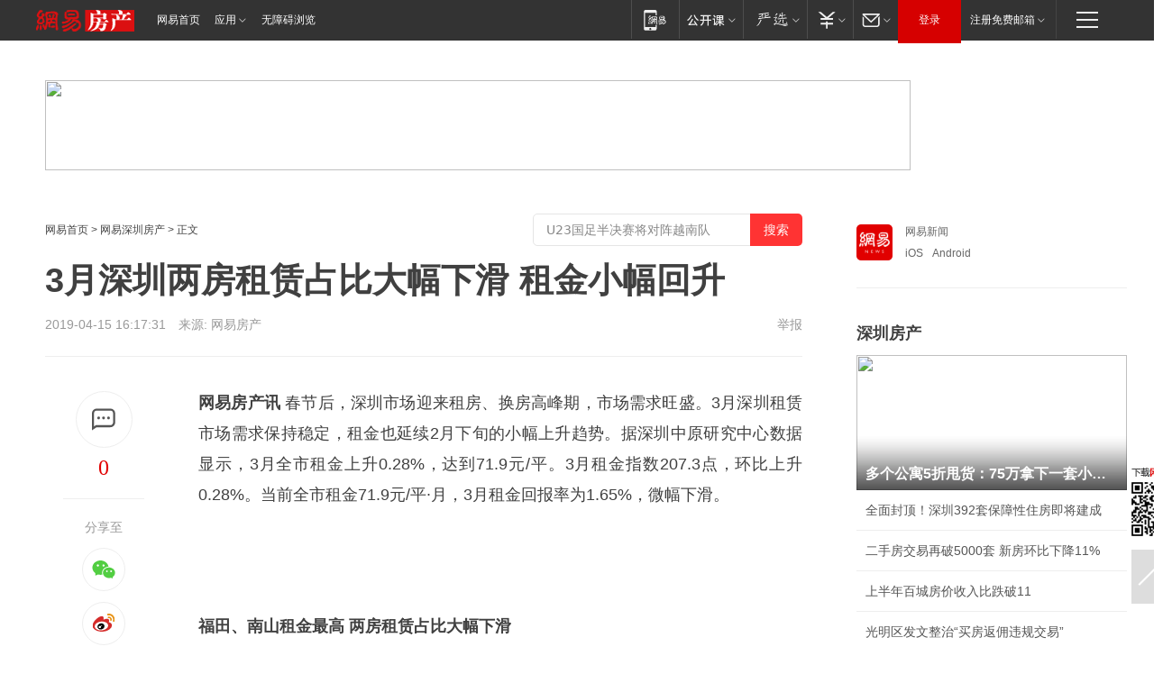

--- FILE ---
content_type: text/plain; charset=utf-8
request_url: https://nex.163.com/q?app=7BE0FC82&c=163article&l=134,135,136,137,138,139,140&site=netease&affiliate=163&cat=article&type=logo300x250&location=2,4,5,6,7,8,9&useruuid=null&cb=nteeaseadtrack20212
body_size: 7203
content:
nteeaseadtrack20212 ( {"result":1,"ads":[{"category":"163article","location":"134","style":"codeAD-YLH","adid":"","title":"","content":"","requestTime":1768680789029,"relatedActionLinks":[{"type":"feedback","url":"https://nex.163.com/ssp/event2?data=j%2BK9h6eSCK6aGsJCO78L9UQnVYSohQarFJFrXadd11pXsR8QOpgzNIvTbRtd6g2uzYZBeyHfSvreGzYCx%2BUlfFQfw8r42Alglh5dok3gamNev31htO1KnH8QjZfDugdLiz7t4PEmiubIyRfxLQklPWC%2BifSbssYxcvs%2FNKvexBM38RXds0%2FP7BpIxq9bFbtMazMg3fuV7BLCddydjLyZdHdbtQKJFCkVsvRsCdiDb9xWzio2Bx3bWBe%2FxuE%2Ff%2Bap5tDlusox%2BBDs8gNEa9FG7OhLqoWCPB67UbBLChgWVXtU0mAFIzILkCC6c0z9t4cHFFAqyMruwL5DF%2FZLGms3z%2Fw7Z0XavfTZ%2F0A7xOL4gpmJf1JElK2m9%2BcAWOQNNamt1wYz1WC9ZZSw6uBzmdC1M5P7gGnYv%2F8alX3tgoNGcIAHU1P9CHDtfGpt6YAmO5HuOErp5IeZtpu6XY4kuakYDFztK4xxYHzxoWzlFxSSN8JwPqZDOUxe7X%2BqUquFSm9KjMJZrrRMuje76tetYX4kXestTGiS2Q%2Fmx5XTZZuVeAxway26bmR%2Fbf0OlRenaH%2Bft68ybOuker0KxdPlCB7DtsTjIvZfmSp3aJcTI1OqWFMDbd7eyXPjfeGXHHdiGwfL2fX8qhs12PNKbqVXIrNdsipZxB9dg7pCOKV25IaJSKGCbv9pUjP%2B7vLPTGwfs9q4pAKhEHpikJxRZHVfQ4sTG2VDa3FXGlbWu5PBiGJCDd2aFey2qxHcYDOFvvrg6i3YiOIAw5SiCgGv4OKOFFULkP7b2wTQ19h3Cn2pgRxvasITnU5KTglW7mIQKHg%2BKawbbwUY%2FATrfMYWYV9CEjkNtmsCNJmtLl0TIvnFeUtRxY2chjGrVqJajN9TwX%2FfOS%2BL6Rxx7vNZBvrsaBOX5SVgWCiEm70SfMGiHUMdjmd%2BKM50y%2BolezqyCX2I%2F4aa%2F33%2FDnN%2F3rE2mDpzA%2BfH%2BG8ml5EUVqRqf2VeZwLzjlB4oveDUvmYYy2Pl0O7mVrGVSpUHXYyT%2FbcRnt2knyQUS5iQmwQJoI2%2F2Zg1vsgfumKsDVx9fJ5iC%2Fjh2WW98k50ii0YeKmOwC%2F92JUtN9C3WUIcd4nKfcCmCTC%2Bbr2fD1P1m8%3D&event=19&ect=reason"}],"monitor":[{"action":0,"url":"https://yp.ws.126.net/ytf/fs?mt=100&yte=[base64]&wsg=-&lks=-&ptc=1"},{"action":1,"url":"https://yp.ws.126.net/ytf/fc?mt=101&yte=[base64]&wsg=-&lks=-&ptc=1"},{"action":0,"url":"https://nex.163.com/ssp/show2?data=j%2BK9h6eSCK6aGsJCO78L9UQnVYSohQarFJFrXadd11pXsR8QOpgzNIvTbRtd6g2uzYZBeyHfSvreGzYCx%2BUlfFQfw8r42Alglh5dok3gamNev31htO1KnH8QjZfDugdLiz7t4PEmiubIyRfxLQklPWC%2BifSbssYxcvs%2FNKvexBM38RXds0%2FP7BpIxq9bFbtMazMg3fuV7BLCddydjLyZdHdbtQKJFCkVsvRsCdiDb9xWzio2Bx3bWBe%2FxuE%2Ff%2Bap5tDlusox%2BBDs8gNEa9FG7OhLqoWCPB67UbBLChgWVXtU0mAFIzILkCC6c0z9t4cHFFAqyMruwL5DF%2FZLGms3z%2Fw7Z0XavfTZ%2F0A7xOL4gpmJf1JElK2m9%2BcAWOQNNamt1wYz1WC9ZZSw6uBzmdC1M5P7gGnYv%2F8alX3tgoNGcIAHU1P9CHDtfGpt6YAmO5HuOErp5IeZtpu6XY4kuakYDFztK4xxYHzxoWzlFxSSN8JwPqZDOUxe7X%2BqUquFSm9KjMJZrrRMuje76tetYX4kXestTGiS2Q%2Fmx5XTZZuVeAxway26bmR%2Fbf0OlRenaH%2Bft68ybOuker0KxdPlCB7DtsTjIvZfmSp3aJcTI1OqWFMDbd7eyXPjfeGXHHdiGwfL2fX8qhs12PNKbqVXIrNdsipZxB9dg7pCOKV25IaJSKGCbv9pUjP%2B7vLPTGwfs9q4pAKhEHpikJxRZHVfQ4sTG2VDa3FXGlbWu5PBiGJCDd2aFey2qxHcYDOFvvrg6i3YiOIAw5SiCgGv4OKOFFULkP7b2wTQ19h3Cn2pgRxvasITnU5KTglW7mIQKHg%2BKawbbwUY%2FATrfMYWYV9CEjkNtmsCNJmtLl0TIvnFeUtRxY2chjGrVqJajN9TwX%2FfOS%2BL6Rxx7vNZBvrsaBOX5SVgWCiEm70SfMGiHUMdjmd%2BKM50y%2BolezqyCX2I%2F4aa%2F33%2FDnN%2F3rE2mDpzA%2BfH%2BG8ml5EUVqRqf2VeZwLzjlB4oveDUvmYYy2Pl0O7mVrGVSpUHXYyT%2FbcRnt2knyQUS5iQmwQJoI2%2F2Zg1vsgfumKsDVx9fJ5iC%2Fjh2WW98k50ii0YeKmOwC%2F92JUtN9C3WUIcd4nKfcCmCTC%2Bbr2fD1P1m8%3D&v=1&event=0&ect="},{"action":1,"url":"https://nex.163.com/ssp/click2?data=j%2BK9h6eSCK6aGsJCO78L9UQnVYSohQarFJFrXadd11pXsR8QOpgzNIvTbRtd6g2uzYZBeyHfSvreGzYCx%2BUlfFQfw8r42Alglh5dok3gamNev31htO1KnH8QjZfDugdLiz7t4PEmiubIyRfxLQklPWC%2BifSbssYxcvs%2FNKvexBM38RXds0%2FP7BpIxq9bFbtMazMg3fuV7BLCddydjLyZdHdbtQKJFCkVsvRsCdiDb9xWzio2Bx3bWBe%2FxuE%2Ff%2Bap5tDlusox%2BBDs8gNEa9FG7OhLqoWCPB67UbBLChgWVXtU0mAFIzILkCC6c0z9t4cHFFAqyMruwL5DF%2FZLGms3z%2Fw7Z0XavfTZ%2F0A7xOL4gpmJf1JElK2m9%2BcAWOQNNamt1wYz1WC9ZZSw6uBzmdC1M5P7gGnYv%2F8alX3tgoNGcIAHU1P9CHDtfGpt6YAmO5HuOErp5IeZtpu6XY4kuakYDFztK4xxYHzxoWzlFxSSN8JwPqZDOUxe7X%2BqUquFSm9KjMJZrrRMuje76tetYX4kXestTGiS2Q%2Fmx5XTZZuVeAxway26bmR%2Fbf0OlRenaH%2Bft68ybOuker0KxdPlCB7DtsTjIvZfmSp3aJcTI1OqWFMDbd7eyXPjfeGXHHdiGwfL2fX8qhs12PNKbqVXIrNdsipZxB9dg7pCOKV25IaJSKGCbv9pUjP%2B7vLPTGwfs9q4pAKhEHpikJxRZHVfQ4sTG2VDa3FXGlbWu5PBiGJCDd2aFey2qxHcYDOFvvrg6i3YiOIAw5SiCgGv4OKOFFULkP7b2wTQ19h3Cn2pgRxvasITnU5KTglW7mIQKHg%2BKawbbwUY%2FATrfMYWYV9CEjkNtmsCNJmtLl0TIvnFeUtRxY2chjGrVqJajN9TwX%2FfOS%2BL6Rxx7vNZBvrsaBOX5SVgWCiEm70SfMGiHUMdjmd%2BKM50y%2BolezqyCX2I%2F4aa%2F33%2FDnN%2F3rE2mDpzA%2BfH%2BG8ml5EUVqRqf2VeZwLzjlB4oveDUvmYYy2Pl0O7mVrGVSpUHXYyT%2FbcRnt2knyQUS5iQmwQJoI2%2F2Zg1vsgfumKsDVx9fJ5iC%2Fjh2WW98k50ii0YeKmOwC%2F92JUtN9C3WUIcd4nKfcCmCTC%2Bbr2fD1P1m8%3D&v=1&event=1&ect="},{"action":19,"url":"https://nex.163.com/ssp/event2?data=j%2BK9h6eSCK6aGsJCO78L9UQnVYSohQarFJFrXadd11pXsR8QOpgzNIvTbRtd6g2uzYZBeyHfSvreGzYCx%2BUlfFQfw8r42Alglh5dok3gamNev31htO1KnH8QjZfDugdLiz7t4PEmiubIyRfxLQklPWC%2BifSbssYxcvs%2FNKvexBM38RXds0%2FP7BpIxq9bFbtMazMg3fuV7BLCddydjLyZdHdbtQKJFCkVsvRsCdiDb9xWzio2Bx3bWBe%2FxuE%2Ff%2Bap5tDlusox%2BBDs8gNEa9FG7OhLqoWCPB67UbBLChgWVXtU0mAFIzILkCC6c0z9t4cHFFAqyMruwL5DF%2FZLGms3z%2Fw7Z0XavfTZ%2F0A7xOL4gpmJf1JElK2m9%2BcAWOQNNamt1wYz1WC9ZZSw6uBzmdC1M5P7gGnYv%2F8alX3tgoNGcIAHU1P9CHDtfGpt6YAmO5HuOErp5IeZtpu6XY4kuakYDFztK4xxYHzxoWzlFxSSN8JwPqZDOUxe7X%2BqUquFSm9KjMJZrrRMuje76tetYX4kXestTGiS2Q%2Fmx5XTZZuVeAxway26bmR%2Fbf0OlRenaH%2Bft68ybOuker0KxdPlCB7DtsTjIvZfmSp3aJcTI1OqWFMDbd7eyXPjfeGXHHdiGwfL2fX8qhs12PNKbqVXIrNdsipZxB9dg7pCOKV25IaJSKGCbv9pUjP%2B7vLPTGwfs9q4pAKhEHpikJxRZHVfQ4sTG2VDa3FXGlbWu5PBiGJCDd2aFey2qxHcYDOFvvrg6i3YiOIAw5SiCgGv4OKOFFULkP7b2wTQ19h3Cn2pgRxvasITnU5KTglW7mIQKHg%2BKawbbwUY%2FATrfMYWYV9CEjkNtmsCNJmtLl0TIvnFeUtRxY2chjGrVqJajN9TwX%2FfOS%2BL6Rxx7vNZBvrsaBOX5SVgWCiEm70SfMGiHUMdjmd%2BKM50y%2BolezqyCX2I%2F4aa%2F33%2FDnN%2F3rE2mDpzA%2BfH%2BG8ml5EUVqRqf2VeZwLzjlB4oveDUvmYYy2Pl0O7mVrGVSpUHXYyT%2FbcRnt2knyQUS5iQmwQJoI2%2F2Zg1vsgfumKsDVx9fJ5iC%2Fjh2WW98k50ii0YeKmOwC%2F92JUtN9C3WUIcd4nKfcCmCTC%2Bbr2fD1P1m8%3D&event=19&ect=feedback&act="}],"resources":[],"visibility":[{"duration":0,"rate_height":"50","type":"0"}],"source":"广告","htmlResource":"<!-- service=7 -->\n<!-- type=codeAD-YLH -->\n<!-- 网易首页-矩形M1 -->\n<div class=\"gdt-ad-container\" data-placementid=\"9186163654547426\">\n  <template  class=\"outin-ad-code\" style=\"display: none;background-color: #ccc;\">\n    <ins style=\"display: block;\" data-revive-zoneid=\"541\" data-revive-id=\"bc0ee6b32b55ca7bfb61c2a9dd1cf0c5\"></ins>\n    <script>\n        window.reviveAsync = null;\n    </script>\n    <script src=\"https://static.outin.cn/js/gtr/gtr.min.js\" async></script>\n  </template >\n</div>\n<!--sspClickMonitor-->\n<!--统计代码勿删，部署在body内-->","hasHtmlResource":1,"iframe":[]},{"category":"163article","location":"135","style":"codeAD-YLH","adid":"","title":"","content":"","requestTime":1768680789029,"relatedActionLinks":[{"type":"feedback","url":"https://nex.163.com/ssp/event2?data=j%2BK9h6eSCK6aGsJCO78L9UQnVYSohQarFJFrXadd11pXsR8QOpgzNIvTbRtd6g2uzYZBeyHfSvreGzYCx%2BUlfFQfw8r42Alglh5dok3gamNev31htO1KnH8QjZfDugdLiz7t4PEmiubIyRfxLQklPWC%2BifSbssYxcvs%2FNKvexBM38RXds0%2FP7BpIxq9bFbtMazMg3fuV7BLCddydjLyZdHdbtQKJFCkVsvRsCdiDb9xWzio2Bx3bWBe%2FxuE%2Ff%2Bap5tDlusox%2BBDs8gNEa9FG7N6Wpc1alNKmbOPIXDPcw6D9xuskuk86Vt2qiLcEYbg2vzcnqpcaoNZDivGUXVw2NrAXY%2BxCgCESOJw87woWbhRF6ZKUoeK3LA3S0m%2B9JrlLWuqzKovas0pzsaPlizOP%2Fo0ijsPoNcmCy1HtHnFI5aq1p4EX0RBdgnAxmbrqQ1XICcLMUg5avdKkoR%2B5yjhvrmxKL9W4Yn5m3rqLeGP%2FSzUtgJ9O4KZ8G75oBIoR9Uyy2jYF%2BrOB3MGBAobIg5wnjgijKhK0aFYmgFX3nj1Rt8rGWtUxsJgl5kazteAO0t9r7ewrJItJLNg3bMMXDX3mwAn3rr%2Bseeb88p595uArKsBBdT9I6H1FO58sUvNp44dWgINAYI3ss6bYA6aBvMw3kr%2Fup%2BbiDFz2i2DBAiuwOYBwjWmLeP9IuTR%2BDNJ5pDY9ta%2FSVEWZwVwEVuFx9NOfonAEt0CRS7JgTFREs8VU0K3Zsw4A97oCInBbVqelhFjVBXfIVuIiaFZ4Ciy8gq8gepwxzpz9lRI7uQgvXMfP6OMyPxduhPANPSvOUcLEx8DebyqyIDKAXqzRTE1TQekdicjm2svQTja9Ejs8l8S%2BdNMppJ2NmTyesecZZ23APxxvL1haa6HqYI%2FuHgiQgoaQKXGrvrxXAulqwrqPqJai2xOb7nFY7pfkw7zIuiX%2FCcbpzAv2NcxoFHeVKr3HD5NCKibMrvZ%2FKwN909Jv6vOh9fZIHyfqLRKhSrAmgUvHqWQGn%2FH6tmAX%2FQKWyYD4BNlxdlQZkE4bZM2BYWfUN%2BL6YNESujJu7dH40aAEP2qPfB9ugJyeuT9Ri9gg06i3tanZa3zbejMF5162k9Z5m6LJAs8%3D&event=19&ect=reason"}],"monitor":[{"action":0,"url":"https://yp.ws.126.net/ytf/fs?mt=100&yte=[base64]&wsg=-&lks=-&ptc=1"},{"action":1,"url":"https://yp.ws.126.net/ytf/fc?mt=101&yte=[base64]&wsg=-&lks=-&ptc=1"},{"action":0,"url":"https://nex.163.com/ssp/show2?data=j%2BK9h6eSCK6aGsJCO78L9UQnVYSohQarFJFrXadd11pXsR8QOpgzNIvTbRtd6g2uzYZBeyHfSvreGzYCx%2BUlfFQfw8r42Alglh5dok3gamNev31htO1KnH8QjZfDugdLiz7t4PEmiubIyRfxLQklPWC%2BifSbssYxcvs%2FNKvexBM38RXds0%2FP7BpIxq9bFbtMazMg3fuV7BLCddydjLyZdHdbtQKJFCkVsvRsCdiDb9xWzio2Bx3bWBe%2FxuE%2Ff%2Bap5tDlusox%2BBDs8gNEa9FG7N6Wpc1alNKmbOPIXDPcw6D9xuskuk86Vt2qiLcEYbg2vzcnqpcaoNZDivGUXVw2NrAXY%2BxCgCESOJw87woWbhRF6ZKUoeK3LA3S0m%2B9JrlLWuqzKovas0pzsaPlizOP%2Fo0ijsPoNcmCy1HtHnFI5aq1p4EX0RBdgnAxmbrqQ1XICcLMUg5avdKkoR%2B5yjhvrmxKL9W4Yn5m3rqLeGP%2FSzUtgJ9O4KZ8G75oBIoR9Uyy2jYF%2BrOB3MGBAobIg5wnjgijKhK0aFYmgFX3nj1Rt8rGWtUxsJgl5kazteAO0t9r7ewrJItJLNg3bMMXDX3mwAn3rr%2Bseeb88p595uArKsBBdT9I6H1FO58sUvNp44dWgINAYI3ss6bYA6aBvMw3kr%2Fup%2BbiDFz2i2DBAiuwOYBwjWmLeP9IuTR%2BDNJ5pDY9ta%2FSVEWZwVwEVuFx9NOfonAEt0CRS7JgTFREs8VU0K3Zsw4A97oCInBbVqelhFjVBXfIVuIiaFZ4Ciy8gq8gepwxzpz9lRI7uQgvXMfP6OMyPxduhPANPSvOUcLEx8DebyqyIDKAXqzRTE1TQekdicjm2svQTja9Ejs8l8S%2BdNMppJ2NmTyesecZZ23APxxvL1haa6HqYI%2FuHgiQgoaQKXGrvrxXAulqwrqPqJai2xOb7nFY7pfkw7zIuiX%2FCcbpzAv2NcxoFHeVKr3HD5NCKibMrvZ%2FKwN909Jv6vOh9fZIHyfqLRKhSrAmgUvHqWQGn%2FH6tmAX%2FQKWyYD4BNlxdlQZkE4bZM2BYWfUN%2BL6YNESujJu7dH40aAEP2qPfB9ugJyeuT9Ri9gg06i3tanZa3zbejMF5162k9Z5m6LJAs8%3D&v=1&event=0&ect="},{"action":1,"url":"https://nex.163.com/ssp/click2?data=j%2BK9h6eSCK6aGsJCO78L9UQnVYSohQarFJFrXadd11pXsR8QOpgzNIvTbRtd6g2uzYZBeyHfSvreGzYCx%2BUlfFQfw8r42Alglh5dok3gamNev31htO1KnH8QjZfDugdLiz7t4PEmiubIyRfxLQklPWC%2BifSbssYxcvs%2FNKvexBM38RXds0%2FP7BpIxq9bFbtMazMg3fuV7BLCddydjLyZdHdbtQKJFCkVsvRsCdiDb9xWzio2Bx3bWBe%2FxuE%2Ff%2Bap5tDlusox%2BBDs8gNEa9FG7N6Wpc1alNKmbOPIXDPcw6D9xuskuk86Vt2qiLcEYbg2vzcnqpcaoNZDivGUXVw2NrAXY%2BxCgCESOJw87woWbhRF6ZKUoeK3LA3S0m%2B9JrlLWuqzKovas0pzsaPlizOP%2Fo0ijsPoNcmCy1HtHnFI5aq1p4EX0RBdgnAxmbrqQ1XICcLMUg5avdKkoR%2B5yjhvrmxKL9W4Yn5m3rqLeGP%2FSzUtgJ9O4KZ8G75oBIoR9Uyy2jYF%2BrOB3MGBAobIg5wnjgijKhK0aFYmgFX3nj1Rt8rGWtUxsJgl5kazteAO0t9r7ewrJItJLNg3bMMXDX3mwAn3rr%2Bseeb88p595uArKsBBdT9I6H1FO58sUvNp44dWgINAYI3ss6bYA6aBvMw3kr%2Fup%2BbiDFz2i2DBAiuwOYBwjWmLeP9IuTR%2BDNJ5pDY9ta%2FSVEWZwVwEVuFx9NOfonAEt0CRS7JgTFREs8VU0K3Zsw4A97oCInBbVqelhFjVBXfIVuIiaFZ4Ciy8gq8gepwxzpz9lRI7uQgvXMfP6OMyPxduhPANPSvOUcLEx8DebyqyIDKAXqzRTE1TQekdicjm2svQTja9Ejs8l8S%2BdNMppJ2NmTyesecZZ23APxxvL1haa6HqYI%2FuHgiQgoaQKXGrvrxXAulqwrqPqJai2xOb7nFY7pfkw7zIuiX%2FCcbpzAv2NcxoFHeVKr3HD5NCKibMrvZ%2FKwN909Jv6vOh9fZIHyfqLRKhSrAmgUvHqWQGn%2FH6tmAX%2FQKWyYD4BNlxdlQZkE4bZM2BYWfUN%2BL6YNESujJu7dH40aAEP2qPfB9ugJyeuT9Ri9gg06i3tanZa3zbejMF5162k9Z5m6LJAs8%3D&v=1&event=1&ect="},{"action":19,"url":"https://nex.163.com/ssp/event2?data=j%2BK9h6eSCK6aGsJCO78L9UQnVYSohQarFJFrXadd11pXsR8QOpgzNIvTbRtd6g2uzYZBeyHfSvreGzYCx%2BUlfFQfw8r42Alglh5dok3gamNev31htO1KnH8QjZfDugdLiz7t4PEmiubIyRfxLQklPWC%2BifSbssYxcvs%2FNKvexBM38RXds0%2FP7BpIxq9bFbtMazMg3fuV7BLCddydjLyZdHdbtQKJFCkVsvRsCdiDb9xWzio2Bx3bWBe%2FxuE%2Ff%2Bap5tDlusox%2BBDs8gNEa9FG7N6Wpc1alNKmbOPIXDPcw6D9xuskuk86Vt2qiLcEYbg2vzcnqpcaoNZDivGUXVw2NrAXY%2BxCgCESOJw87woWbhRF6ZKUoeK3LA3S0m%2B9JrlLWuqzKovas0pzsaPlizOP%2Fo0ijsPoNcmCy1HtHnFI5aq1p4EX0RBdgnAxmbrqQ1XICcLMUg5avdKkoR%2B5yjhvrmxKL9W4Yn5m3rqLeGP%2FSzUtgJ9O4KZ8G75oBIoR9Uyy2jYF%2BrOB3MGBAobIg5wnjgijKhK0aFYmgFX3nj1Rt8rGWtUxsJgl5kazteAO0t9r7ewrJItJLNg3bMMXDX3mwAn3rr%2Bseeb88p595uArKsBBdT9I6H1FO58sUvNp44dWgINAYI3ss6bYA6aBvMw3kr%2Fup%2BbiDFz2i2DBAiuwOYBwjWmLeP9IuTR%2BDNJ5pDY9ta%2FSVEWZwVwEVuFx9NOfonAEt0CRS7JgTFREs8VU0K3Zsw4A97oCInBbVqelhFjVBXfIVuIiaFZ4Ciy8gq8gepwxzpz9lRI7uQgvXMfP6OMyPxduhPANPSvOUcLEx8DebyqyIDKAXqzRTE1TQekdicjm2svQTja9Ejs8l8S%2BdNMppJ2NmTyesecZZ23APxxvL1haa6HqYI%2FuHgiQgoaQKXGrvrxXAulqwrqPqJai2xOb7nFY7pfkw7zIuiX%2FCcbpzAv2NcxoFHeVKr3HD5NCKibMrvZ%2FKwN909Jv6vOh9fZIHyfqLRKhSrAmgUvHqWQGn%2FH6tmAX%2FQKWyYD4BNlxdlQZkE4bZM2BYWfUN%2BL6YNESujJu7dH40aAEP2qPfB9ugJyeuT9Ri9gg06i3tanZa3zbejMF5162k9Z5m6LJAs8%3D&event=19&ect=feedback&act="}],"resources":[],"visibility":[{"duration":0,"rate_height":"50","type":"0"}],"source":"广告","htmlResource":"<!-- service=7 -->\n<!-- type=codeAD-YLH -->\n<!-- 网易首页-矩形M1 -->\n<div class=\"gdt-ad-container\" data-placementid=\"9186163654547426\">\n  <template  class=\"outin-ad-code\" style=\"display: none;background-color: #ccc;\">\n    <ins style=\"display: block;\" data-revive-zoneid=\"541\" data-revive-id=\"bc0ee6b32b55ca7bfb61c2a9dd1cf0c5\"></ins>\n    <script>\n        window.reviveAsync = null;\n    </script>\n    <script src=\"https://static.outin.cn/js/gtr/gtr.min.js\" async></script>\n  </template >\n</div>\n<!--sspClickMonitor-->\n<!--统计代码勿删，部署在body内-->","hasHtmlResource":1,"iframe":[]},{"category":"163article","location":"136","style":"codeAD-YLH","adid":"","title":"","content":"","requestTime":1768680789029,"relatedActionLinks":[{"type":"feedback","url":"https://nex.163.com/ssp/event2?data=j%2BK9h6eSCK6aGsJCO78L9UQnVYSohQarFJFrXadd11pXsR8QOpgzNIvTbRtd6g2uzYZBeyHfSvreGzYCx%2BUlfFQfw8r42Alglh5dok3gamNev31htO1KnH8QjZfDugdLiz7t4PEmiubIyRfxLQklPWC%2BifSbssYxcvs%2FNKvexBM38RXds0%2FP7BpIxq9bFbtMazMg3fuV7BLCddydjLyZdHdbtQKJFCkVsvRsCdiDb9xWzio2Bx3bWBe%2FxuE%2Ff%2Bap5tDlusox%2BBDs8gNEa9FG7DeoooxDxTUCztgwgrrTquLhKbI813F3rrCe85aPwxg34mXTW6cBX8Sb0oig1xZFCAP8WZ5GeHR3l8%2FXitvme7Vwm19TkQbn7%2FS6OSh7sXpcvF1aIhtv5kX28ThOAhw67ywSl%2FmSzo1FO8U%2FuE1o43hHgUEE89KxW3%2BmrFyHXk11NyPyocIXE8BNofo1P7V45rc0ocO2R%2FG%2B2n%2FpjmgeLqrlXdCwbHVw%2FpPyKoFMnYXZ4XABAzrC0FDpMgwISTxku682aY09CTCH6HCEbltGzp9mXowPalFL5SpxO9aO%2BzYD3%2F%2BdWWjCBhY6jYTCjF3wHmayfbxu%2BNkKAhRnzqs2PKYZernHErVFFFpUtvGVsK7J1k%2Fsik%2FwcRu1SEpkSgte9jIEGm4KlIKgO60WlKUtMtPWbM4vxwIoHGYDGJA%2B0b5Hrung1kvFC2YaSQviXW2taD%2F3ValMdjJjkXRIjLRc6%2FZJH9vHmcv%2FMl1hdpzKDBQBA6sN3aHBxwcZ%2BS5C6Aw%2BxPhzGRshNe2Ly17fpAhQC60S9E9wCI8bZXQX%2B5PjzP9KvIqOiC%2Bal%2F2KooNMBPq%2BuZ%2FBCVsgZvom9vTOlQ7Bs4ndGVac8m12cBwJaEf%2BdVbXmL8cPmsk7nch5tH52v2vaewJDuy8hyRJlSz3exQV5NEIyXrlYUwuvvfsZg14e%2BQEcZ98rmwpng7RoTwezy7h173AYnVemv6Qoo8mP04SEdaR3eoC53%2FQoLpE0%2FpC0pfU3mJ8m9J4Qv6iNLWKEmcugUcSqlY%2Bt4IEYvfaffulhGRpOS5Xt5vu3i5fZlBz65y8r182p5gP7e00KH%2BI3vc7P%2FnoXdmGvKaDBz5%2BGEueS90%3D&event=19&ect=reason"}],"monitor":[{"action":0,"url":"https://yp.ws.126.net/ytf/fs?mt=100&yte=[base64]&wsg=-&lks=-&ptc=1"},{"action":1,"url":"https://yp.ws.126.net/ytf/fc?mt=101&yte=[base64]&wsg=-&lks=-&ptc=1"},{"action":0,"url":"https://nex.163.com/ssp/show2?data=j%2BK9h6eSCK6aGsJCO78L9UQnVYSohQarFJFrXadd11pXsR8QOpgzNIvTbRtd6g2uzYZBeyHfSvreGzYCx%2BUlfFQfw8r42Alglh5dok3gamNev31htO1KnH8QjZfDugdLiz7t4PEmiubIyRfxLQklPWC%2BifSbssYxcvs%2FNKvexBM38RXds0%2FP7BpIxq9bFbtMazMg3fuV7BLCddydjLyZdHdbtQKJFCkVsvRsCdiDb9xWzio2Bx3bWBe%2FxuE%2Ff%2Bap5tDlusox%2BBDs8gNEa9FG7DeoooxDxTUCztgwgrrTquLhKbI813F3rrCe85aPwxg34mXTW6cBX8Sb0oig1xZFCAP8WZ5GeHR3l8%2FXitvme7Vwm19TkQbn7%2FS6OSh7sXpcvF1aIhtv5kX28ThOAhw67ywSl%2FmSzo1FO8U%2FuE1o43hHgUEE89KxW3%2BmrFyHXk11NyPyocIXE8BNofo1P7V45rc0ocO2R%2FG%2B2n%2FpjmgeLqrlXdCwbHVw%2FpPyKoFMnYXZ4XABAzrC0FDpMgwISTxku682aY09CTCH6HCEbltGzp9mXowPalFL5SpxO9aO%2BzYD3%2F%2BdWWjCBhY6jYTCjF3wHmayfbxu%2BNkKAhRnzqs2PKYZernHErVFFFpUtvGVsK7J1k%2Fsik%2FwcRu1SEpkSgte9jIEGm4KlIKgO60WlKUtMtPWbM4vxwIoHGYDGJA%2B0b5Hrung1kvFC2YaSQviXW2taD%2F3ValMdjJjkXRIjLRc6%2FZJH9vHmcv%2FMl1hdpzKDBQBA6sN3aHBxwcZ%2BS5C6Aw%2BxPhzGRshNe2Ly17fpAhQC60S9E9wCI8bZXQX%2B5PjzP9KvIqOiC%2Bal%2F2KooNMBPq%2BuZ%2FBCVsgZvom9vTOlQ7Bs4ndGVac8m12cBwJaEf%2BdVbXmL8cPmsk7nch5tH52v2vaewJDuy8hyRJlSz3exQV5NEIyXrlYUwuvvfsZg14e%2BQEcZ98rmwpng7RoTwezy7h173AYnVemv6Qoo8mP04SEdaR3eoC53%2FQoLpE0%2FpC0pfU3mJ8m9J4Qv6iNLWKEmcugUcSqlY%2Bt4IEYvfaffulhGRpOS5Xt5vu3i5fZlBz65y8r182p5gP7e00KH%2BI3vc7P%2FnoXdmGvKaDBz5%2BGEueS90%3D&v=1&event=0&ect="},{"action":1,"url":"https://nex.163.com/ssp/click2?data=j%2BK9h6eSCK6aGsJCO78L9UQnVYSohQarFJFrXadd11pXsR8QOpgzNIvTbRtd6g2uzYZBeyHfSvreGzYCx%2BUlfFQfw8r42Alglh5dok3gamNev31htO1KnH8QjZfDugdLiz7t4PEmiubIyRfxLQklPWC%2BifSbssYxcvs%2FNKvexBM38RXds0%2FP7BpIxq9bFbtMazMg3fuV7BLCddydjLyZdHdbtQKJFCkVsvRsCdiDb9xWzio2Bx3bWBe%2FxuE%2Ff%2Bap5tDlusox%2BBDs8gNEa9FG7DeoooxDxTUCztgwgrrTquLhKbI813F3rrCe85aPwxg34mXTW6cBX8Sb0oig1xZFCAP8WZ5GeHR3l8%2FXitvme7Vwm19TkQbn7%2FS6OSh7sXpcvF1aIhtv5kX28ThOAhw67ywSl%2FmSzo1FO8U%2FuE1o43hHgUEE89KxW3%2BmrFyHXk11NyPyocIXE8BNofo1P7V45rc0ocO2R%2FG%2B2n%2FpjmgeLqrlXdCwbHVw%2FpPyKoFMnYXZ4XABAzrC0FDpMgwISTxku682aY09CTCH6HCEbltGzp9mXowPalFL5SpxO9aO%2BzYD3%2F%2BdWWjCBhY6jYTCjF3wHmayfbxu%2BNkKAhRnzqs2PKYZernHErVFFFpUtvGVsK7J1k%2Fsik%2FwcRu1SEpkSgte9jIEGm4KlIKgO60WlKUtMtPWbM4vxwIoHGYDGJA%2B0b5Hrung1kvFC2YaSQviXW2taD%2F3ValMdjJjkXRIjLRc6%2FZJH9vHmcv%2FMl1hdpzKDBQBA6sN3aHBxwcZ%2BS5C6Aw%2BxPhzGRshNe2Ly17fpAhQC60S9E9wCI8bZXQX%2B5PjzP9KvIqOiC%2Bal%2F2KooNMBPq%2BuZ%2FBCVsgZvom9vTOlQ7Bs4ndGVac8m12cBwJaEf%2BdVbXmL8cPmsk7nch5tH52v2vaewJDuy8hyRJlSz3exQV5NEIyXrlYUwuvvfsZg14e%2BQEcZ98rmwpng7RoTwezy7h173AYnVemv6Qoo8mP04SEdaR3eoC53%2FQoLpE0%2FpC0pfU3mJ8m9J4Qv6iNLWKEmcugUcSqlY%2Bt4IEYvfaffulhGRpOS5Xt5vu3i5fZlBz65y8r182p5gP7e00KH%2BI3vc7P%2FnoXdmGvKaDBz5%2BGEueS90%3D&v=1&event=1&ect="},{"action":19,"url":"https://nex.163.com/ssp/event2?data=j%2BK9h6eSCK6aGsJCO78L9UQnVYSohQarFJFrXadd11pXsR8QOpgzNIvTbRtd6g2uzYZBeyHfSvreGzYCx%2BUlfFQfw8r42Alglh5dok3gamNev31htO1KnH8QjZfDugdLiz7t4PEmiubIyRfxLQklPWC%2BifSbssYxcvs%2FNKvexBM38RXds0%2FP7BpIxq9bFbtMazMg3fuV7BLCddydjLyZdHdbtQKJFCkVsvRsCdiDb9xWzio2Bx3bWBe%2FxuE%2Ff%2Bap5tDlusox%2BBDs8gNEa9FG7DeoooxDxTUCztgwgrrTquLhKbI813F3rrCe85aPwxg34mXTW6cBX8Sb0oig1xZFCAP8WZ5GeHR3l8%2FXitvme7Vwm19TkQbn7%2FS6OSh7sXpcvF1aIhtv5kX28ThOAhw67ywSl%2FmSzo1FO8U%2FuE1o43hHgUEE89KxW3%2BmrFyHXk11NyPyocIXE8BNofo1P7V45rc0ocO2R%2FG%2B2n%2FpjmgeLqrlXdCwbHVw%2FpPyKoFMnYXZ4XABAzrC0FDpMgwISTxku682aY09CTCH6HCEbltGzp9mXowPalFL5SpxO9aO%2BzYD3%2F%2BdWWjCBhY6jYTCjF3wHmayfbxu%2BNkKAhRnzqs2PKYZernHErVFFFpUtvGVsK7J1k%2Fsik%2FwcRu1SEpkSgte9jIEGm4KlIKgO60WlKUtMtPWbM4vxwIoHGYDGJA%2B0b5Hrung1kvFC2YaSQviXW2taD%2F3ValMdjJjkXRIjLRc6%2FZJH9vHmcv%2FMl1hdpzKDBQBA6sN3aHBxwcZ%2BS5C6Aw%2BxPhzGRshNe2Ly17fpAhQC60S9E9wCI8bZXQX%2B5PjzP9KvIqOiC%2Bal%2F2KooNMBPq%2BuZ%2FBCVsgZvom9vTOlQ7Bs4ndGVac8m12cBwJaEf%2BdVbXmL8cPmsk7nch5tH52v2vaewJDuy8hyRJlSz3exQV5NEIyXrlYUwuvvfsZg14e%2BQEcZ98rmwpng7RoTwezy7h173AYnVemv6Qoo8mP04SEdaR3eoC53%2FQoLpE0%2FpC0pfU3mJ8m9J4Qv6iNLWKEmcugUcSqlY%2Bt4IEYvfaffulhGRpOS5Xt5vu3i5fZlBz65y8r182p5gP7e00KH%2BI3vc7P%2FnoXdmGvKaDBz5%2BGEueS90%3D&event=19&ect=feedback&act="}],"resources":[],"visibility":[{"duration":0,"rate_height":"50","type":"0"}],"source":"广告","htmlResource":"<!-- service=7 -->\n<!-- type=codeAD-YLH -->\n<!-- 网易首页-矩形M1 -->\n<div class=\"gdt-ad-container\" data-placementid=\"9186163654547426\">\n  <template  class=\"outin-ad-code\" style=\"display: none;background-color: #ccc;\">\n    <ins style=\"display: block;\" data-revive-zoneid=\"541\" data-revive-id=\"bc0ee6b32b55ca7bfb61c2a9dd1cf0c5\"></ins>\n    <script>\n        window.reviveAsync = null;\n    </script>\n    <script src=\"https://static.outin.cn/js/gtr/gtr.min.js\" async></script>\n  </template >\n</div>\n<!--sspClickMonitor-->\n<!--统计代码勿删，部署在body内-->","hasHtmlResource":1,"iframe":[]},{"category":"163article","location":"137","style":"codeAD-YLH","adid":"","title":"","content":"","requestTime":1768680789029,"relatedActionLinks":[{"type":"feedback","url":"https://nex.163.com/ssp/event2?data=j%2BK9h6eSCK6aGsJCO78L9UQnVYSohQarFJFrXadd11pXsR8QOpgzNIvTbRtd6g2uzYZBeyHfSvreGzYCx%2BUlfFQfw8r42Alglh5dok3gamNev31htO1KnH8QjZfDugdLiz7t4PEmiubIyRfxLQklPWC%2BifSbssYxcvs%2FNKvexBM38RXds0%2FP7BpIxq9bFbtMazMg3fuV7BLCddydjLyZdHdbtQKJFCkVsvRsCdiDb9xWzio2Bx3bWBe%2FxuE%2Ff%2Bap5tDlusox%2BBDs8gNEa9FG7FaQwzpmAHzwl%2BOfmrV10KZPwdlQrx9QZ3ezWCUfyag0Ym4NzmowuPcLMZP%2F05QN8nATUkCtGfAUjpeWjI2qrXcbHHED6%2BivoxbOKh7WiGP8KQHmU3fOyzoUADyS0Lm6%2FZdKGZPKZT%2BPxq00PtrADOmJ8uGQGEARFbjwUU36Phi%2FeiS%2BIx%2BKJD99LNRzPvv6WmQ0%2FEibgoT6GCimdW%2FeOt9R7AqnZX0%2FFH3l7YquNwtKukTln%2FnwcUkZuekPPlWt9wB%2BP%2FU1VGf2uxLHQlV6bPviibeIu0QYgQD3xO6lsZQ4uOa5N1vWtuKQoi9mNvJxiSaHDSPX3Byuglu2iaDCFsepbSlAN1ZL8FLoy%2F05rlG2OMz7%2FEhfvlhom134izsU68X3eH2bWuaudh6PupEqabTkiePg14D3WdUp9%2FWs7pB%2FrS%2BVT8AEc%2F6UOHIZxU8xX2LOcXPZUHGUUSQNSbR4GjHvU7WaVSQsgZEKzDdFp95L9449MYgjny9iLHZ9slPCgf4DeJbcbeRXP0EJidz%2BtwlpSun%2Bk4mBS0Ix8lV4qZQIVayft65lt1%2Fh1NNvhByrzWyf2I1xs2slR%2BgIZeelaVSe7RjvVIaLB7RqzUzyY73Px1xhyR4dDqnQkJ3n3dm%2BZzuRPnrwg4hdAgor6ZaXXelRzgh2RHTzlzp%2FR2j8UfLlDR8JoFwQ6XeRcO2pu%2BcQBFuVp41zlADr3ONqlznD9fWXrNUD7h5Lc3S6b6oKvQFl816Ob0y2zK3vi1VBvy1SfYnEe7lhWPl0aI8NjBmf5G%2FCQjItBLZnwkZrGncBaEq8r1Nj8FGV6h2EauWVexx%2BD7htd6PKWo7NEpLeJnj7ByU%3D&event=19&ect=reason"}],"monitor":[{"action":0,"url":"https://yp.ws.126.net/ytf/fs?mt=100&yte=[base64]&wsg=-&lks=-&ptc=1"},{"action":1,"url":"https://yp.ws.126.net/ytf/fc?mt=101&yte=[base64]&wsg=-&lks=-&ptc=1"},{"action":0,"url":"https://nex.163.com/ssp/show2?data=j%2BK9h6eSCK6aGsJCO78L9UQnVYSohQarFJFrXadd11pXsR8QOpgzNIvTbRtd6g2uzYZBeyHfSvreGzYCx%2BUlfFQfw8r42Alglh5dok3gamNev31htO1KnH8QjZfDugdLiz7t4PEmiubIyRfxLQklPWC%2BifSbssYxcvs%2FNKvexBM38RXds0%2FP7BpIxq9bFbtMazMg3fuV7BLCddydjLyZdHdbtQKJFCkVsvRsCdiDb9xWzio2Bx3bWBe%2FxuE%2Ff%2Bap5tDlusox%2BBDs8gNEa9FG7FaQwzpmAHzwl%2BOfmrV10KZPwdlQrx9QZ3ezWCUfyag0Ym4NzmowuPcLMZP%2F05QN8nATUkCtGfAUjpeWjI2qrXcbHHED6%2BivoxbOKh7WiGP8KQHmU3fOyzoUADyS0Lm6%2FZdKGZPKZT%2BPxq00PtrADOmJ8uGQGEARFbjwUU36Phi%2FeiS%2BIx%2BKJD99LNRzPvv6WmQ0%2FEibgoT6GCimdW%2FeOt9R7AqnZX0%2FFH3l7YquNwtKukTln%2FnwcUkZuekPPlWt9wB%2BP%2FU1VGf2uxLHQlV6bPviibeIu0QYgQD3xO6lsZQ4uOa5N1vWtuKQoi9mNvJxiSaHDSPX3Byuglu2iaDCFsepbSlAN1ZL8FLoy%2F05rlG2OMz7%2FEhfvlhom134izsU68X3eH2bWuaudh6PupEqabTkiePg14D3WdUp9%2FWs7pB%2FrS%2BVT8AEc%2F6UOHIZxU8xX2LOcXPZUHGUUSQNSbR4GjHvU7WaVSQsgZEKzDdFp95L9449MYgjny9iLHZ9slPCgf4DeJbcbeRXP0EJidz%2BtwlpSun%2Bk4mBS0Ix8lV4qZQIVayft65lt1%2Fh1NNvhByrzWyf2I1xs2slR%2BgIZeelaVSe7RjvVIaLB7RqzUzyY73Px1xhyR4dDqnQkJ3n3dm%2BZzuRPnrwg4hdAgor6ZaXXelRzgh2RHTzlzp%2FR2j8UfLlDR8JoFwQ6XeRcO2pu%2BcQBFuVp41zlADr3ONqlznD9fWXrNUD7h5Lc3S6b6oKvQFl816Ob0y2zK3vi1VBvy1SfYnEe7lhWPl0aI8NjBmf5G%2FCQjItBLZnwkZrGncBaEq8r1Nj8FGV6h2EauWVexx%2BD7htd6PKWo7NEpLeJnj7ByU%3D&v=1&event=0&ect="},{"action":1,"url":"https://nex.163.com/ssp/click2?data=j%2BK9h6eSCK6aGsJCO78L9UQnVYSohQarFJFrXadd11pXsR8QOpgzNIvTbRtd6g2uzYZBeyHfSvreGzYCx%2BUlfFQfw8r42Alglh5dok3gamNev31htO1KnH8QjZfDugdLiz7t4PEmiubIyRfxLQklPWC%2BifSbssYxcvs%2FNKvexBM38RXds0%2FP7BpIxq9bFbtMazMg3fuV7BLCddydjLyZdHdbtQKJFCkVsvRsCdiDb9xWzio2Bx3bWBe%2FxuE%2Ff%2Bap5tDlusox%2BBDs8gNEa9FG7FaQwzpmAHzwl%2BOfmrV10KZPwdlQrx9QZ3ezWCUfyag0Ym4NzmowuPcLMZP%2F05QN8nATUkCtGfAUjpeWjI2qrXcbHHED6%2BivoxbOKh7WiGP8KQHmU3fOyzoUADyS0Lm6%2FZdKGZPKZT%2BPxq00PtrADOmJ8uGQGEARFbjwUU36Phi%2FeiS%2BIx%2BKJD99LNRzPvv6WmQ0%2FEibgoT6GCimdW%2FeOt9R7AqnZX0%2FFH3l7YquNwtKukTln%2FnwcUkZuekPPlWt9wB%2BP%2FU1VGf2uxLHQlV6bPviibeIu0QYgQD3xO6lsZQ4uOa5N1vWtuKQoi9mNvJxiSaHDSPX3Byuglu2iaDCFsepbSlAN1ZL8FLoy%2F05rlG2OMz7%2FEhfvlhom134izsU68X3eH2bWuaudh6PupEqabTkiePg14D3WdUp9%2FWs7pB%2FrS%2BVT8AEc%2F6UOHIZxU8xX2LOcXPZUHGUUSQNSbR4GjHvU7WaVSQsgZEKzDdFp95L9449MYgjny9iLHZ9slPCgf4DeJbcbeRXP0EJidz%2BtwlpSun%2Bk4mBS0Ix8lV4qZQIVayft65lt1%2Fh1NNvhByrzWyf2I1xs2slR%2BgIZeelaVSe7RjvVIaLB7RqzUzyY73Px1xhyR4dDqnQkJ3n3dm%2BZzuRPnrwg4hdAgor6ZaXXelRzgh2RHTzlzp%2FR2j8UfLlDR8JoFwQ6XeRcO2pu%2BcQBFuVp41zlADr3ONqlznD9fWXrNUD7h5Lc3S6b6oKvQFl816Ob0y2zK3vi1VBvy1SfYnEe7lhWPl0aI8NjBmf5G%2FCQjItBLZnwkZrGncBaEq8r1Nj8FGV6h2EauWVexx%2BD7htd6PKWo7NEpLeJnj7ByU%3D&v=1&event=1&ect="},{"action":19,"url":"https://nex.163.com/ssp/event2?data=j%2BK9h6eSCK6aGsJCO78L9UQnVYSohQarFJFrXadd11pXsR8QOpgzNIvTbRtd6g2uzYZBeyHfSvreGzYCx%2BUlfFQfw8r42Alglh5dok3gamNev31htO1KnH8QjZfDugdLiz7t4PEmiubIyRfxLQklPWC%2BifSbssYxcvs%2FNKvexBM38RXds0%2FP7BpIxq9bFbtMazMg3fuV7BLCddydjLyZdHdbtQKJFCkVsvRsCdiDb9xWzio2Bx3bWBe%2FxuE%2Ff%2Bap5tDlusox%2BBDs8gNEa9FG7FaQwzpmAHzwl%2BOfmrV10KZPwdlQrx9QZ3ezWCUfyag0Ym4NzmowuPcLMZP%2F05QN8nATUkCtGfAUjpeWjI2qrXcbHHED6%2BivoxbOKh7WiGP8KQHmU3fOyzoUADyS0Lm6%2FZdKGZPKZT%2BPxq00PtrADOmJ8uGQGEARFbjwUU36Phi%2FeiS%2BIx%2BKJD99LNRzPvv6WmQ0%2FEibgoT6GCimdW%2FeOt9R7AqnZX0%2FFH3l7YquNwtKukTln%2FnwcUkZuekPPlWt9wB%2BP%2FU1VGf2uxLHQlV6bPviibeIu0QYgQD3xO6lsZQ4uOa5N1vWtuKQoi9mNvJxiSaHDSPX3Byuglu2iaDCFsepbSlAN1ZL8FLoy%2F05rlG2OMz7%2FEhfvlhom134izsU68X3eH2bWuaudh6PupEqabTkiePg14D3WdUp9%2FWs7pB%2FrS%2BVT8AEc%2F6UOHIZxU8xX2LOcXPZUHGUUSQNSbR4GjHvU7WaVSQsgZEKzDdFp95L9449MYgjny9iLHZ9slPCgf4DeJbcbeRXP0EJidz%2BtwlpSun%2Bk4mBS0Ix8lV4qZQIVayft65lt1%2Fh1NNvhByrzWyf2I1xs2slR%2BgIZeelaVSe7RjvVIaLB7RqzUzyY73Px1xhyR4dDqnQkJ3n3dm%2BZzuRPnrwg4hdAgor6ZaXXelRzgh2RHTzlzp%2FR2j8UfLlDR8JoFwQ6XeRcO2pu%2BcQBFuVp41zlADr3ONqlznD9fWXrNUD7h5Lc3S6b6oKvQFl816Ob0y2zK3vi1VBvy1SfYnEe7lhWPl0aI8NjBmf5G%2FCQjItBLZnwkZrGncBaEq8r1Nj8FGV6h2EauWVexx%2BD7htd6PKWo7NEpLeJnj7ByU%3D&event=19&ect=feedback&act="}],"resources":[],"visibility":[{"duration":0,"rate_height":"50","type":"0"}],"source":"广告","htmlResource":"<!-- service=7 -->\n<!-- type=codeAD-YLH -->\n<!-- 网易首页-矩形M1 -->\n<div class=\"gdt-ad-container\" data-placementid=\"9186163654547426\">\n  <template  class=\"outin-ad-code\" style=\"display: none;background-color: #ccc;\">\n    <ins style=\"display: block;\" data-revive-zoneid=\"541\" data-revive-id=\"bc0ee6b32b55ca7bfb61c2a9dd1cf0c5\"></ins>\n    <script>\n        window.reviveAsync = null;\n    </script>\n    <script src=\"https://static.outin.cn/js/gtr/gtr.min.js\" async></script>\n  </template >\n</div>\n<!--sspClickMonitor-->\n<!--统计代码勿删，部署在body内-->","hasHtmlResource":1,"iframe":[]},{"category":"163article","location":"138","style":"codeAD-YLH","adid":"","title":"","content":"","requestTime":1768680789029,"relatedActionLinks":[{"type":"feedback","url":"https://nex.163.com/ssp/event2?data=j%2BK9h6eSCK6aGsJCO78L9UQnVYSohQarFJFrXadd11pXsR8QOpgzNIvTbRtd6g2uzYZBeyHfSvreGzYCx%2BUlfFQfw8r42Alglh5dok3gamNev31htO1KnH8QjZfDugdLiz7t4PEmiubIyRfxLQklPWC%2BifSbssYxcvs%2FNKvexBM38RXds0%2FP7BpIxq9bFbtMazMg3fuV7BLCddydjLyZdHdbtQKJFCkVsvRsCdiDb9xWzio2Bx3bWBe%2FxuE%2Ff%2Bap5tDlusox%2BBDs8gNEa9FG7FcPTJO7O1mvjjZtACDxKhtWLK7W%2BGO6MLHJiCNwIfX5HF%2BSLq5JKNEq55Wmxro2fYDnTsTU%2Bui2DES1iujVy97CdQFQXM%2FmrLsNsRdYCB%2B55PSahEXobHIWSkkLClpaEM7cLXuAz6WRm06vM6CMLmlDRPkvr6XPYXkVuxM6x9xBq6d9Ar83JhMEGX%2BU%2BPOtKYeTbOJ66h%2BxUWtCZCtCiu1JS9po39XKaaqfP3JM0LdOhilLO0fZ94P%2FUU165jqMLBSqOaqIAY1AjYZjwmZxvuDzUbbWfWC3Fbyi0WZWlvYDKcLLOgfOPOIihOuCeFIakWKyzG%2BNKcDxmHKdL3bNtnfMuXTZ0r0uhNRgwm3pR%2Be39X2bXVx86txIfUBC4eIL9Xm%2FvXPAtc8er1RK864jG8T9JTc4XuomgrgGQgKNxzbYJInnEoEXHhzesAkWn8COb81YccBaVJVvDgGNS6j8rewdopf02slVxRTnG%2B2xSWHflMsW%2Bfv1y1W0fTsI5qN9x5MZP%2FxHm34ARreQ1oeTd%2BoODY5ojxD5gLClr%2FGRERUnSLyOhTWfG9cWx%2FSJ3s0ODI2%2Bdxg4cT5kcmaCCDQCoRBWZaiyk56g6GTHo24D3iBZ49YrLwczQbdnxeiYGGHA8%2BJiQCjbV4PkUpvNTsMeKRle6rUsJmIyoQeCZvsaJo3l0o%2FVKvqvKnPzsjPTdmeKB7m0eykREUskpaT8BJXc75EiPtUvXgTxqfde8uC0vIGuQVOT0GG2A%2FgP6ufsaxP0qv6Etlj143xZISkKqmAEHowH7sNTMeoeFi1IqGavt0IjnttCNaa%2Bghtr1zuR%2BjKT2QgRYz5q%2Bn4b19U1eRCsqog%3D&event=19&ect=reason"}],"monitor":[{"action":0,"url":"https://yp.ws.126.net/ytf/fs?mt=100&yte=[base64]&wsg=-&lks=-&ptc=1"},{"action":1,"url":"https://yp.ws.126.net/ytf/fc?mt=101&yte=[base64]&wsg=-&lks=-&ptc=1"},{"action":0,"url":"https://nex.163.com/ssp/show2?data=j%2BK9h6eSCK6aGsJCO78L9UQnVYSohQarFJFrXadd11pXsR8QOpgzNIvTbRtd6g2uzYZBeyHfSvreGzYCx%2BUlfFQfw8r42Alglh5dok3gamNev31htO1KnH8QjZfDugdLiz7t4PEmiubIyRfxLQklPWC%2BifSbssYxcvs%2FNKvexBM38RXds0%2FP7BpIxq9bFbtMazMg3fuV7BLCddydjLyZdHdbtQKJFCkVsvRsCdiDb9xWzio2Bx3bWBe%2FxuE%2Ff%2Bap5tDlusox%2BBDs8gNEa9FG7FcPTJO7O1mvjjZtACDxKhtWLK7W%2BGO6MLHJiCNwIfX5HF%2BSLq5JKNEq55Wmxro2fYDnTsTU%2Bui2DES1iujVy97CdQFQXM%2FmrLsNsRdYCB%2B55PSahEXobHIWSkkLClpaEM7cLXuAz6WRm06vM6CMLmlDRPkvr6XPYXkVuxM6x9xBq6d9Ar83JhMEGX%2BU%2BPOtKYeTbOJ66h%2BxUWtCZCtCiu1JS9po39XKaaqfP3JM0LdOhilLO0fZ94P%2FUU165jqMLBSqOaqIAY1AjYZjwmZxvuDzUbbWfWC3Fbyi0WZWlvYDKcLLOgfOPOIihOuCeFIakWKyzG%2BNKcDxmHKdL3bNtnfMuXTZ0r0uhNRgwm3pR%2Be39X2bXVx86txIfUBC4eIL9Xm%2FvXPAtc8er1RK864jG8T9JTc4XuomgrgGQgKNxzbYJInnEoEXHhzesAkWn8COb81YccBaVJVvDgGNS6j8rewdopf02slVxRTnG%2B2xSWHflMsW%2Bfv1y1W0fTsI5qN9x5MZP%2FxHm34ARreQ1oeTd%2BoODY5ojxD5gLClr%2FGRERUnSLyOhTWfG9cWx%2FSJ3s0ODI2%2Bdxg4cT5kcmaCCDQCoRBWZaiyk56g6GTHo24D3iBZ49YrLwczQbdnxeiYGGHA8%2BJiQCjbV4PkUpvNTsMeKRle6rUsJmIyoQeCZvsaJo3l0o%2FVKvqvKnPzsjPTdmeKB7m0eykREUskpaT8BJXc75EiPtUvXgTxqfde8uC0vIGuQVOT0GG2A%2FgP6ufsaxP0qv6Etlj143xZISkKqmAEHowH7sNTMeoeFi1IqGavt0IjnttCNaa%2Bghtr1zuR%2BjKT2QgRYz5q%2Bn4b19U1eRCsqog%3D&v=1&event=0&ect="},{"action":1,"url":"https://nex.163.com/ssp/click2?data=j%2BK9h6eSCK6aGsJCO78L9UQnVYSohQarFJFrXadd11pXsR8QOpgzNIvTbRtd6g2uzYZBeyHfSvreGzYCx%2BUlfFQfw8r42Alglh5dok3gamNev31htO1KnH8QjZfDugdLiz7t4PEmiubIyRfxLQklPWC%2BifSbssYxcvs%2FNKvexBM38RXds0%2FP7BpIxq9bFbtMazMg3fuV7BLCddydjLyZdHdbtQKJFCkVsvRsCdiDb9xWzio2Bx3bWBe%2FxuE%2Ff%2Bap5tDlusox%2BBDs8gNEa9FG7FcPTJO7O1mvjjZtACDxKhtWLK7W%2BGO6MLHJiCNwIfX5HF%2BSLq5JKNEq55Wmxro2fYDnTsTU%2Bui2DES1iujVy97CdQFQXM%2FmrLsNsRdYCB%2B55PSahEXobHIWSkkLClpaEM7cLXuAz6WRm06vM6CMLmlDRPkvr6XPYXkVuxM6x9xBq6d9Ar83JhMEGX%2BU%2BPOtKYeTbOJ66h%2BxUWtCZCtCiu1JS9po39XKaaqfP3JM0LdOhilLO0fZ94P%2FUU165jqMLBSqOaqIAY1AjYZjwmZxvuDzUbbWfWC3Fbyi0WZWlvYDKcLLOgfOPOIihOuCeFIakWKyzG%2BNKcDxmHKdL3bNtnfMuXTZ0r0uhNRgwm3pR%2Be39X2bXVx86txIfUBC4eIL9Xm%2FvXPAtc8er1RK864jG8T9JTc4XuomgrgGQgKNxzbYJInnEoEXHhzesAkWn8COb81YccBaVJVvDgGNS6j8rewdopf02slVxRTnG%2B2xSWHflMsW%2Bfv1y1W0fTsI5qN9x5MZP%2FxHm34ARreQ1oeTd%2BoODY5ojxD5gLClr%2FGRERUnSLyOhTWfG9cWx%2FSJ3s0ODI2%2Bdxg4cT5kcmaCCDQCoRBWZaiyk56g6GTHo24D3iBZ49YrLwczQbdnxeiYGGHA8%2BJiQCjbV4PkUpvNTsMeKRle6rUsJmIyoQeCZvsaJo3l0o%2FVKvqvKnPzsjPTdmeKB7m0eykREUskpaT8BJXc75EiPtUvXgTxqfde8uC0vIGuQVOT0GG2A%2FgP6ufsaxP0qv6Etlj143xZISkKqmAEHowH7sNTMeoeFi1IqGavt0IjnttCNaa%2Bghtr1zuR%2BjKT2QgRYz5q%2Bn4b19U1eRCsqog%3D&v=1&event=1&ect="},{"action":19,"url":"https://nex.163.com/ssp/event2?data=j%2BK9h6eSCK6aGsJCO78L9UQnVYSohQarFJFrXadd11pXsR8QOpgzNIvTbRtd6g2uzYZBeyHfSvreGzYCx%2BUlfFQfw8r42Alglh5dok3gamNev31htO1KnH8QjZfDugdLiz7t4PEmiubIyRfxLQklPWC%2BifSbssYxcvs%2FNKvexBM38RXds0%2FP7BpIxq9bFbtMazMg3fuV7BLCddydjLyZdHdbtQKJFCkVsvRsCdiDb9xWzio2Bx3bWBe%2FxuE%2Ff%2Bap5tDlusox%2BBDs8gNEa9FG7FcPTJO7O1mvjjZtACDxKhtWLK7W%2BGO6MLHJiCNwIfX5HF%2BSLq5JKNEq55Wmxro2fYDnTsTU%2Bui2DES1iujVy97CdQFQXM%2FmrLsNsRdYCB%2B55PSahEXobHIWSkkLClpaEM7cLXuAz6WRm06vM6CMLmlDRPkvr6XPYXkVuxM6x9xBq6d9Ar83JhMEGX%2BU%2BPOtKYeTbOJ66h%2BxUWtCZCtCiu1JS9po39XKaaqfP3JM0LdOhilLO0fZ94P%2FUU165jqMLBSqOaqIAY1AjYZjwmZxvuDzUbbWfWC3Fbyi0WZWlvYDKcLLOgfOPOIihOuCeFIakWKyzG%2BNKcDxmHKdL3bNtnfMuXTZ0r0uhNRgwm3pR%2Be39X2bXVx86txIfUBC4eIL9Xm%2FvXPAtc8er1RK864jG8T9JTc4XuomgrgGQgKNxzbYJInnEoEXHhzesAkWn8COb81YccBaVJVvDgGNS6j8rewdopf02slVxRTnG%2B2xSWHflMsW%2Bfv1y1W0fTsI5qN9x5MZP%2FxHm34ARreQ1oeTd%2BoODY5ojxD5gLClr%2FGRERUnSLyOhTWfG9cWx%2FSJ3s0ODI2%2Bdxg4cT5kcmaCCDQCoRBWZaiyk56g6GTHo24D3iBZ49YrLwczQbdnxeiYGGHA8%2BJiQCjbV4PkUpvNTsMeKRle6rUsJmIyoQeCZvsaJo3l0o%2FVKvqvKnPzsjPTdmeKB7m0eykREUskpaT8BJXc75EiPtUvXgTxqfde8uC0vIGuQVOT0GG2A%2FgP6ufsaxP0qv6Etlj143xZISkKqmAEHowH7sNTMeoeFi1IqGavt0IjnttCNaa%2Bghtr1zuR%2BjKT2QgRYz5q%2Bn4b19U1eRCsqog%3D&event=19&ect=feedback&act="}],"resources":[],"visibility":[{"duration":0,"rate_height":"50","type":"0"}],"source":"广告","htmlResource":"<!-- service=7 -->\n<!-- type=codeAD-YLH -->\n<!-- 网易首页-矩形M1 -->\n<div class=\"gdt-ad-container\" data-placementid=\"9186163654547426\">\n  <template  class=\"outin-ad-code\" style=\"display: none;background-color: #ccc;\">\n    <ins style=\"display: block;\" data-revive-zoneid=\"541\" data-revive-id=\"bc0ee6b32b55ca7bfb61c2a9dd1cf0c5\"></ins>\n    <script>\n        window.reviveAsync = null;\n    </script>\n    <script src=\"https://static.outin.cn/js/gtr/gtr.min.js\" async></script>\n  </template >\n</div>\n<!--sspClickMonitor-->\n<!--统计代码勿删，部署在body内-->","hasHtmlResource":1,"iframe":[]},{"category":"163article","location":"139","style":"codeAD-YLH","adid":"","title":"","content":"","requestTime":1768680789029,"relatedActionLinks":[{"type":"feedback","url":"https://nex.163.com/ssp/event2?data=j%2BK9h6eSCK6aGsJCO78L9UQnVYSohQarFJFrXadd11pXsR8QOpgzNIvTbRtd6g2uzYZBeyHfSvreGzYCx%2BUlfFQfw8r42Alglh5dok3gamNev31htO1KnH8QjZfDugdLiz7t4PEmiubIyRfxLQklPWC%2BifSbssYxcvs%2FNKvexBM38RXds0%2FP7BpIxq9bFbtMazMg3fuV7BLCddydjLyZdHdbtQKJFCkVsvRsCdiDb9xWzio2Bx3bWBe%2FxuE%2Ff%2Bap5tDlusox%2BBDs8gNEa9FG7PWg8tc6gYCyylwqd5gwB8ueXWYjlOzANyrheaBjsCTOSw8lXAV%2Bn5K6lElmBzw6bQ9594aiHFbfi8ecJ4DR8GCc1jaCAElQKfl5lNG0IiMYEYeUXJTwiLoksK%2BlT6nuWbQCTTdxR5URNwZifj8m9myLzhO%2Bj8BgBM0eAvx495gjGsG72Bb4L7bljA2hgIhFmD1nl3%2B%2F%2BeNvmTJNT%2FBgnQWsSMBsWebYyBapFq81KEYs2mbrCRoks27eug0rZn1xx14X1Wj7YBdTAcijPiBN10P1b%2FRw3FjbMGlh0T9mpZnwjGZJ9UKdX2iHEc8dSmFYC61RwWJTFwDyjSoQ4iy4r16eUk8QBFWeTth3zUO3mAF77IGsQ9jjiIw6JY89NJbXQqONEkVJVVSVK00an2G2aHlENkL70%2BAErWIpzddSS4zq4jYuGJp%2BUpdoDZ%2FLB4wnPtscXWck1fGHSeEGX%2FdcK3UCIFC3vmmu6EQLadRBWHZI%2By5ZYdtUeagvlW6RYj85FlKNz3CtWEY7mua9wyi72Lmor1adaoBJ7O1E8yFQdGlds46KFwbXkhmDQnmrShCp1TW4k%2FqZrrK%2BYylwqhzL5MN9jA2%2BQ6rLDJtb4LUfTnJRnxMHZ3ZbWuh%2BIgIPGu33co7kxzg1I6vgnZVA0wFt%2F8Dsrsjxn26ug%2B5zESr%2BPWYQ50lrc%2FkippRmRXiW9jW7Si4Dooz5lHIxiuccs%2BtNztS%2Bf4wth8vYoXZkr6CgkciGPWjSBqBpGEwMZCgqLKm%2Fikvrd6lCo9DXz26sMKeqqgGh4kRNt7V34VuRjsAORzsD&event=19&ect=reason"}],"monitor":[{"action":0,"url":"https://yp.ws.126.net/ytf/fs?mt=100&yte=[base64]&wsg=-&lks=-&ptc=1"},{"action":1,"url":"https://yp.ws.126.net/ytf/fc?mt=101&yte=[base64]&wsg=-&lks=-&ptc=1"},{"action":0,"url":"https://nex.163.com/ssp/show2?data=j%2BK9h6eSCK6aGsJCO78L9UQnVYSohQarFJFrXadd11pXsR8QOpgzNIvTbRtd6g2uzYZBeyHfSvreGzYCx%2BUlfFQfw8r42Alglh5dok3gamNev31htO1KnH8QjZfDugdLiz7t4PEmiubIyRfxLQklPWC%2BifSbssYxcvs%2FNKvexBM38RXds0%2FP7BpIxq9bFbtMazMg3fuV7BLCddydjLyZdHdbtQKJFCkVsvRsCdiDb9xWzio2Bx3bWBe%2FxuE%2Ff%2Bap5tDlusox%2BBDs8gNEa9FG7PWg8tc6gYCyylwqd5gwB8ueXWYjlOzANyrheaBjsCTOSw8lXAV%2Bn5K6lElmBzw6bQ9594aiHFbfi8ecJ4DR8GCc1jaCAElQKfl5lNG0IiMYEYeUXJTwiLoksK%2BlT6nuWbQCTTdxR5URNwZifj8m9myLzhO%2Bj8BgBM0eAvx495gjGsG72Bb4L7bljA2hgIhFmD1nl3%2B%2F%2BeNvmTJNT%2FBgnQWsSMBsWebYyBapFq81KEYs2mbrCRoks27eug0rZn1xx14X1Wj7YBdTAcijPiBN10P1b%2FRw3FjbMGlh0T9mpZnwjGZJ9UKdX2iHEc8dSmFYC61RwWJTFwDyjSoQ4iy4r16eUk8QBFWeTth3zUO3mAF77IGsQ9jjiIw6JY89NJbXQqONEkVJVVSVK00an2G2aHlENkL70%2BAErWIpzddSS4zq4jYuGJp%2BUpdoDZ%2FLB4wnPtscXWck1fGHSeEGX%2FdcK3UCIFC3vmmu6EQLadRBWHZI%2By5ZYdtUeagvlW6RYj85FlKNz3CtWEY7mua9wyi72Lmor1adaoBJ7O1E8yFQdGlds46KFwbXkhmDQnmrShCp1TW4k%2FqZrrK%2BYylwqhzL5MN9jA2%2BQ6rLDJtb4LUfTnJRnxMHZ3ZbWuh%2BIgIPGu33co7kxzg1I6vgnZVA0wFt%2F8Dsrsjxn26ug%2B5zESr%2BPWYQ50lrc%2FkippRmRXiW9jW7Si4Dooz5lHIxiuccs%2BtNztS%2Bf4wth8vYoXZkr6CgkciGPWjSBqBpGEwMZCgqLKm%2Fikvrd6lCo9DXz26sMKeqqgGh4kRNt7V34VuRjsAORzsD&v=1&event=0&ect="},{"action":1,"url":"https://nex.163.com/ssp/click2?data=j%2BK9h6eSCK6aGsJCO78L9UQnVYSohQarFJFrXadd11pXsR8QOpgzNIvTbRtd6g2uzYZBeyHfSvreGzYCx%2BUlfFQfw8r42Alglh5dok3gamNev31htO1KnH8QjZfDugdLiz7t4PEmiubIyRfxLQklPWC%2BifSbssYxcvs%2FNKvexBM38RXds0%2FP7BpIxq9bFbtMazMg3fuV7BLCddydjLyZdHdbtQKJFCkVsvRsCdiDb9xWzio2Bx3bWBe%2FxuE%2Ff%2Bap5tDlusox%2BBDs8gNEa9FG7PWg8tc6gYCyylwqd5gwB8ueXWYjlOzANyrheaBjsCTOSw8lXAV%2Bn5K6lElmBzw6bQ9594aiHFbfi8ecJ4DR8GCc1jaCAElQKfl5lNG0IiMYEYeUXJTwiLoksK%2BlT6nuWbQCTTdxR5URNwZifj8m9myLzhO%2Bj8BgBM0eAvx495gjGsG72Bb4L7bljA2hgIhFmD1nl3%2B%2F%2BeNvmTJNT%2FBgnQWsSMBsWebYyBapFq81KEYs2mbrCRoks27eug0rZn1xx14X1Wj7YBdTAcijPiBN10P1b%2FRw3FjbMGlh0T9mpZnwjGZJ9UKdX2iHEc8dSmFYC61RwWJTFwDyjSoQ4iy4r16eUk8QBFWeTth3zUO3mAF77IGsQ9jjiIw6JY89NJbXQqONEkVJVVSVK00an2G2aHlENkL70%2BAErWIpzddSS4zq4jYuGJp%2BUpdoDZ%2FLB4wnPtscXWck1fGHSeEGX%2FdcK3UCIFC3vmmu6EQLadRBWHZI%2By5ZYdtUeagvlW6RYj85FlKNz3CtWEY7mua9wyi72Lmor1adaoBJ7O1E8yFQdGlds46KFwbXkhmDQnmrShCp1TW4k%2FqZrrK%2BYylwqhzL5MN9jA2%2BQ6rLDJtb4LUfTnJRnxMHZ3ZbWuh%2BIgIPGu33co7kxzg1I6vgnZVA0wFt%2F8Dsrsjxn26ug%2B5zESr%2BPWYQ50lrc%2FkippRmRXiW9jW7Si4Dooz5lHIxiuccs%2BtNztS%2Bf4wth8vYoXZkr6CgkciGPWjSBqBpGEwMZCgqLKm%2Fikvrd6lCo9DXz26sMKeqqgGh4kRNt7V34VuRjsAORzsD&v=1&event=1&ect="},{"action":19,"url":"https://nex.163.com/ssp/event2?data=j%2BK9h6eSCK6aGsJCO78L9UQnVYSohQarFJFrXadd11pXsR8QOpgzNIvTbRtd6g2uzYZBeyHfSvreGzYCx%2BUlfFQfw8r42Alglh5dok3gamNev31htO1KnH8QjZfDugdLiz7t4PEmiubIyRfxLQklPWC%2BifSbssYxcvs%2FNKvexBM38RXds0%2FP7BpIxq9bFbtMazMg3fuV7BLCddydjLyZdHdbtQKJFCkVsvRsCdiDb9xWzio2Bx3bWBe%2FxuE%2Ff%2Bap5tDlusox%2BBDs8gNEa9FG7PWg8tc6gYCyylwqd5gwB8ueXWYjlOzANyrheaBjsCTOSw8lXAV%2Bn5K6lElmBzw6bQ9594aiHFbfi8ecJ4DR8GCc1jaCAElQKfl5lNG0IiMYEYeUXJTwiLoksK%2BlT6nuWbQCTTdxR5URNwZifj8m9myLzhO%2Bj8BgBM0eAvx495gjGsG72Bb4L7bljA2hgIhFmD1nl3%2B%2F%2BeNvmTJNT%2FBgnQWsSMBsWebYyBapFq81KEYs2mbrCRoks27eug0rZn1xx14X1Wj7YBdTAcijPiBN10P1b%2FRw3FjbMGlh0T9mpZnwjGZJ9UKdX2iHEc8dSmFYC61RwWJTFwDyjSoQ4iy4r16eUk8QBFWeTth3zUO3mAF77IGsQ9jjiIw6JY89NJbXQqONEkVJVVSVK00an2G2aHlENkL70%2BAErWIpzddSS4zq4jYuGJp%2BUpdoDZ%2FLB4wnPtscXWck1fGHSeEGX%2FdcK3UCIFC3vmmu6EQLadRBWHZI%2By5ZYdtUeagvlW6RYj85FlKNz3CtWEY7mua9wyi72Lmor1adaoBJ7O1E8yFQdGlds46KFwbXkhmDQnmrShCp1TW4k%2FqZrrK%2BYylwqhzL5MN9jA2%2BQ6rLDJtb4LUfTnJRnxMHZ3ZbWuh%2BIgIPGu33co7kxzg1I6vgnZVA0wFt%2F8Dsrsjxn26ug%2B5zESr%2BPWYQ50lrc%2FkippRmRXiW9jW7Si4Dooz5lHIxiuccs%2BtNztS%2Bf4wth8vYoXZkr6CgkciGPWjSBqBpGEwMZCgqLKm%2Fikvrd6lCo9DXz26sMKeqqgGh4kRNt7V34VuRjsAORzsD&event=19&ect=feedback&act="}],"resources":[],"visibility":[{"duration":0,"rate_height":"50","type":"0"}],"source":"广告","htmlResource":"<!-- service=7 -->\n<!-- type=codeAD-YLH -->\n<!-- 网易首页-矩形M1 -->\n<div class=\"gdt-ad-container\" data-placementid=\"9186163654547426\">\n  <template  class=\"outin-ad-code\" style=\"display: none;background-color: #ccc;\">\n    <ins style=\"display: block;\" data-revive-zoneid=\"541\" data-revive-id=\"bc0ee6b32b55ca7bfb61c2a9dd1cf0c5\"></ins>\n    <script>\n        window.reviveAsync = null;\n    </script>\n    <script src=\"https://static.outin.cn/js/gtr/gtr.min.js\" async></script>\n  </template >\n</div>\n<!--sspClickMonitor-->\n<!--统计代码勿删，部署在body内-->","hasHtmlResource":1,"iframe":[]},{"category":"163article","location":"140","style":"codeAD-YLH","adid":"","title":"","content":"","requestTime":1768680789029,"relatedActionLinks":[{"type":"feedback","url":"https://nex.163.com/ssp/event2?data=j%2BK9h6eSCK6aGsJCO78L9UQnVYSohQarFJFrXadd11pXsR8QOpgzNIvTbRtd6g2uzYZBeyHfSvreGzYCx%2BUlfFQfw8r42Alglh5dok3gamNev31htO1KnH8QjZfDugdLiz7t4PEmiubIyRfxLQklPWC%2BifSbssYxcvs%2FNKvexBM38RXds0%2FP7BpIxq9bFbtMazMg3fuV7BLCddydjLyZdHdbtQKJFCkVsvRsCdiDb9xWzio2Bx3bWBe%2FxuE%2Ff%2Bap5tDlusox%2BBDs8gNEa9FG7M0NK9%2BlQ15srHOS1avzkjgwQMt1ktcYjC6cDwxYLbVrZIMNmuzvFLNf2inzbVdNDOH51846iIoA9MdrAdpbtez25moL2LySbo2kp1izj%2B%2FQ4udGea0lBASSqcknBkoWR%2F2Jq2zWHLAkg9jLJ94aYhtF9y7mEvQUwnt7nzAnRx8w9q9n5ZlX1lqRJA98KLr1MHt6ORXTQ7sdLB4KtzMYzK80tQzU7so8KM1ricPRcyrt%2FOYF34z40v5kY0Zd2qq0ZEC81X5uhK23uZd228%2BoWD%2BvLupMvkOWT4Q4qixTGV37yMGcuEAOtu76j7mUUY%2BvePDnCv3DPNfq0KTvsGBwcu5kajmlYmn2%2BD3O7UAHh9Qcc1kIvV6vJQdrPSDnvqvPU7fRqbeGrB9NV1FwcDR1JuyFlfk%2FVFds%2BVk9wjLYvdmFAuac2HzA4UzJEO4ZmQDEzrpixopm9n2uSxexkFa1r1jEO7HxzCpugj0rhnG2bwrMrpClFMz1w6pIRuUh4TcAfBuhYMXMD1Yk36%2BuXfbwAeSFw0gZsa9EbuBhPWGrist%2F3tZZ2CCo9pU%2F%2ByWuYsjLFd%2B6FonT2usPG0Syr7qRGgyiX34fJ3uPD4y6vZrjRwUv6EUdvoHqYAfqD0E%2BAzir5upKfpZRdj50nAXaG7C0FlrSKl5gY7PFPe3GsnGB3iYSEWY5Qeee0Nm4bZ5T0xzkppyQb8hrbe3D69MOTS7ujCjK1HE0Tdw6AgXEjYiku7ePlXAV8S2JSkJ%2Bk0hK1vcJsSZo7Dt8qRkx4R%2BxDIYjjzRAl0sOKo0g6e0Bu3V0C31fo5mYhx%2BxakujshUamH3cVThk6%2FqjdZZEcZxftoR0Dlo%3D&event=19&ect=reason"}],"monitor":[{"action":0,"url":"https://yp.ws.126.net/ytf/fs?mt=100&yte=[base64]&wsg=-&lks=-&ptc=1"},{"action":1,"url":"https://yp.ws.126.net/ytf/fc?mt=101&yte=[base64]&wsg=-&lks=-&ptc=1"},{"action":0,"url":"https://nex.163.com/ssp/show2?data=j%2BK9h6eSCK6aGsJCO78L9UQnVYSohQarFJFrXadd11pXsR8QOpgzNIvTbRtd6g2uzYZBeyHfSvreGzYCx%2BUlfFQfw8r42Alglh5dok3gamNev31htO1KnH8QjZfDugdLiz7t4PEmiubIyRfxLQklPWC%2BifSbssYxcvs%2FNKvexBM38RXds0%2FP7BpIxq9bFbtMazMg3fuV7BLCddydjLyZdHdbtQKJFCkVsvRsCdiDb9xWzio2Bx3bWBe%2FxuE%2Ff%2Bap5tDlusox%2BBDs8gNEa9FG7M0NK9%2BlQ15srHOS1avzkjgwQMt1ktcYjC6cDwxYLbVrZIMNmuzvFLNf2inzbVdNDOH51846iIoA9MdrAdpbtez25moL2LySbo2kp1izj%2B%2FQ4udGea0lBASSqcknBkoWR%2F2Jq2zWHLAkg9jLJ94aYhtF9y7mEvQUwnt7nzAnRx8w9q9n5ZlX1lqRJA98KLr1MHt6ORXTQ7sdLB4KtzMYzK80tQzU7so8KM1ricPRcyrt%2FOYF34z40v5kY0Zd2qq0ZEC81X5uhK23uZd228%2BoWD%2BvLupMvkOWT4Q4qixTGV37yMGcuEAOtu76j7mUUY%2BvePDnCv3DPNfq0KTvsGBwcu5kajmlYmn2%2BD3O7UAHh9Qcc1kIvV6vJQdrPSDnvqvPU7fRqbeGrB9NV1FwcDR1JuyFlfk%2FVFds%2BVk9wjLYvdmFAuac2HzA4UzJEO4ZmQDEzrpixopm9n2uSxexkFa1r1jEO7HxzCpugj0rhnG2bwrMrpClFMz1w6pIRuUh4TcAfBuhYMXMD1Yk36%2BuXfbwAeSFw0gZsa9EbuBhPWGrist%2F3tZZ2CCo9pU%2F%2ByWuYsjLFd%2B6FonT2usPG0Syr7qRGgyiX34fJ3uPD4y6vZrjRwUv6EUdvoHqYAfqD0E%2BAzir5upKfpZRdj50nAXaG7C0FlrSKl5gY7PFPe3GsnGB3iYSEWY5Qeee0Nm4bZ5T0xzkppyQb8hrbe3D69MOTS7ujCjK1HE0Tdw6AgXEjYiku7ePlXAV8S2JSkJ%2Bk0hK1vcJsSZo7Dt8qRkx4R%2BxDIYjjzRAl0sOKo0g6e0Bu3V0C31fo5mYhx%2BxakujshUamH3cVThk6%2FqjdZZEcZxftoR0Dlo%3D&v=1&event=0&ect="},{"action":1,"url":"https://nex.163.com/ssp/click2?data=j%2BK9h6eSCK6aGsJCO78L9UQnVYSohQarFJFrXadd11pXsR8QOpgzNIvTbRtd6g2uzYZBeyHfSvreGzYCx%2BUlfFQfw8r42Alglh5dok3gamNev31htO1KnH8QjZfDugdLiz7t4PEmiubIyRfxLQklPWC%2BifSbssYxcvs%2FNKvexBM38RXds0%2FP7BpIxq9bFbtMazMg3fuV7BLCddydjLyZdHdbtQKJFCkVsvRsCdiDb9xWzio2Bx3bWBe%2FxuE%2Ff%2Bap5tDlusox%2BBDs8gNEa9FG7M0NK9%2BlQ15srHOS1avzkjgwQMt1ktcYjC6cDwxYLbVrZIMNmuzvFLNf2inzbVdNDOH51846iIoA9MdrAdpbtez25moL2LySbo2kp1izj%2B%2FQ4udGea0lBASSqcknBkoWR%2F2Jq2zWHLAkg9jLJ94aYhtF9y7mEvQUwnt7nzAnRx8w9q9n5ZlX1lqRJA98KLr1MHt6ORXTQ7sdLB4KtzMYzK80tQzU7so8KM1ricPRcyrt%2FOYF34z40v5kY0Zd2qq0ZEC81X5uhK23uZd228%2BoWD%2BvLupMvkOWT4Q4qixTGV37yMGcuEAOtu76j7mUUY%2BvePDnCv3DPNfq0KTvsGBwcu5kajmlYmn2%2BD3O7UAHh9Qcc1kIvV6vJQdrPSDnvqvPU7fRqbeGrB9NV1FwcDR1JuyFlfk%2FVFds%2BVk9wjLYvdmFAuac2HzA4UzJEO4ZmQDEzrpixopm9n2uSxexkFa1r1jEO7HxzCpugj0rhnG2bwrMrpClFMz1w6pIRuUh4TcAfBuhYMXMD1Yk36%2BuXfbwAeSFw0gZsa9EbuBhPWGrist%2F3tZZ2CCo9pU%2F%2ByWuYsjLFd%2B6FonT2usPG0Syr7qRGgyiX34fJ3uPD4y6vZrjRwUv6EUdvoHqYAfqD0E%2BAzir5upKfpZRdj50nAXaG7C0FlrSKl5gY7PFPe3GsnGB3iYSEWY5Qeee0Nm4bZ5T0xzkppyQb8hrbe3D69MOTS7ujCjK1HE0Tdw6AgXEjYiku7ePlXAV8S2JSkJ%2Bk0hK1vcJsSZo7Dt8qRkx4R%2BxDIYjjzRAl0sOKo0g6e0Bu3V0C31fo5mYhx%2BxakujshUamH3cVThk6%2FqjdZZEcZxftoR0Dlo%3D&v=1&event=1&ect="},{"action":19,"url":"https://nex.163.com/ssp/event2?data=j%2BK9h6eSCK6aGsJCO78L9UQnVYSohQarFJFrXadd11pXsR8QOpgzNIvTbRtd6g2uzYZBeyHfSvreGzYCx%2BUlfFQfw8r42Alglh5dok3gamNev31htO1KnH8QjZfDugdLiz7t4PEmiubIyRfxLQklPWC%2BifSbssYxcvs%2FNKvexBM38RXds0%2FP7BpIxq9bFbtMazMg3fuV7BLCddydjLyZdHdbtQKJFCkVsvRsCdiDb9xWzio2Bx3bWBe%2FxuE%2Ff%2Bap5tDlusox%2BBDs8gNEa9FG7M0NK9%2BlQ15srHOS1avzkjgwQMt1ktcYjC6cDwxYLbVrZIMNmuzvFLNf2inzbVdNDOH51846iIoA9MdrAdpbtez25moL2LySbo2kp1izj%2B%2FQ4udGea0lBASSqcknBkoWR%2F2Jq2zWHLAkg9jLJ94aYhtF9y7mEvQUwnt7nzAnRx8w9q9n5ZlX1lqRJA98KLr1MHt6ORXTQ7sdLB4KtzMYzK80tQzU7so8KM1ricPRcyrt%2FOYF34z40v5kY0Zd2qq0ZEC81X5uhK23uZd228%2BoWD%2BvLupMvkOWT4Q4qixTGV37yMGcuEAOtu76j7mUUY%2BvePDnCv3DPNfq0KTvsGBwcu5kajmlYmn2%2BD3O7UAHh9Qcc1kIvV6vJQdrPSDnvqvPU7fRqbeGrB9NV1FwcDR1JuyFlfk%2FVFds%2BVk9wjLYvdmFAuac2HzA4UzJEO4ZmQDEzrpixopm9n2uSxexkFa1r1jEO7HxzCpugj0rhnG2bwrMrpClFMz1w6pIRuUh4TcAfBuhYMXMD1Yk36%2BuXfbwAeSFw0gZsa9EbuBhPWGrist%2F3tZZ2CCo9pU%2F%2ByWuYsjLFd%2B6FonT2usPG0Syr7qRGgyiX34fJ3uPD4y6vZrjRwUv6EUdvoHqYAfqD0E%2BAzir5upKfpZRdj50nAXaG7C0FlrSKl5gY7PFPe3GsnGB3iYSEWY5Qeee0Nm4bZ5T0xzkppyQb8hrbe3D69MOTS7ujCjK1HE0Tdw6AgXEjYiku7ePlXAV8S2JSkJ%2Bk0hK1vcJsSZo7Dt8qRkx4R%2BxDIYjjzRAl0sOKo0g6e0Bu3V0C31fo5mYhx%2BxakujshUamH3cVThk6%2FqjdZZEcZxftoR0Dlo%3D&event=19&ect=feedback&act="}],"resources":[],"visibility":[{"duration":0,"rate_height":"50","type":"0"}],"source":"广告","htmlResource":"<!-- service=7 -->\n<!-- type=codeAD-YLH -->\n<!-- 网易首页-矩形M1 -->\n<div class=\"gdt-ad-container\" data-placementid=\"9186163654547426\">\n  <template  class=\"outin-ad-code\" style=\"display: none;background-color: #ccc;\">\n    <ins style=\"display: block;\" data-revive-zoneid=\"541\" data-revive-id=\"bc0ee6b32b55ca7bfb61c2a9dd1cf0c5\"></ins>\n    <script>\n        window.reviveAsync = null;\n    </script>\n    <script src=\"https://static.outin.cn/js/gtr/gtr.min.js\" async></script>\n  </template >\n</div>\n<!--sspClickMonitor-->\n<!--统计代码勿删，部署在body内-->","hasHtmlResource":1,"iframe":[]}]} )


--- FILE ---
content_type: text/plain; charset=utf-8
request_url: https://nex.163.com/q?app=7BE0FC82&c=163article&l=150&site=netease&affiliate=163&cat=article&type=logo300x400&location=1&useruuid=null&cb=nteeaseadtrack20213
body_size: 1854
content:
nteeaseadtrack20213 ( {"result":1,"ads":[{"category":"163article","location":"150","style":"codeAD","adid":"","title":"","content":"","requestTime":1768680788532,"relatedActionLinks":[{"type":"feedback","url":"https://nex.163.com/ssp/event2?data=nfO9we9ej3B%2FPKJP5LQX%2FFe9lRYtYb1Y%2FNXUKgRMIV2uAwesNiMeIS7KtWF8SL3WnuhMeDJ3ozTIhnbp6EAOKLKeld0sarWFPf6RIPboLqLnSN%2Bk8KDwIiwcDUNMWBYwED4K%2BXeLRIl%2B3vQMfewKAKSAUZLiSRd8e09SNg0CxHEgxdVa4CKdHYAue%2FpujYJrD4%2B1JtvMkkznlrkO4WGHENvRB4cKX9KyRxAPdAJAJQ5ozN7YHRg7S9uK%2BrDEPRGJ5Zd%2BwFxtcm0HmNSYy15g5Q4AQhjEhRrI%2FGtEnkshHFlce05x4Wdo54u%2BJakc4tpEJv7uP4a%2B91rc7cC5QmY8Drxg2Mwi9ANuZd0x1jRhmw7elnADqo7DE3bfRH02%2FoNg%2F0CTtHKCo8waC2m%2FLDrrrI%2F8bBR%2BNG6bIvxe8DtlrAEIpr1ZYHNrYyxfT%2BWrW8u37UcBILFZu5cCYuEv9dLhU2VeFJP4oZ0lTrkrjNvwQhM2npAUwe%2BZ%2Fs3O%2FnLsEzssKzfE4w2ROsP4Z5eqUAXIn%2Bdy9rOki6RZlO1UXww%2BCeAwxGzxmMp0SJesKxPCfIoa23siwZwTVhYSKL4LmIjl0umiU%2FJppauGlf3kdMURC1EURlR6wQcy3wyeqND51crq2qhud%2BTKKMLinwOh9vBpZyoQzyLnCq8G%2BHzh75DmACAxHvjAmWLxgtr42Ef8ez7hUvQ5qBTdgSwNYWJsh8WWPJ7GfY9KjDsRZyLhlu0mtKfgLi8AS67uCS1xExt%2F9QhIk6ZXTl0J6SBlZWryWJIwsgclXCR%2B%2BgQ8ixjJiFDr3BwxWNGVB97P7lLq8RQKgmAYyWMd74py9n1hmQAdYnp2THBvRdTcc6KpGOVXn3PNXQq7aAliKmO5NVvwNNlUZo6u5XLkcOqk1xzlkSwTd%2FOp2sexuw3pAEGQ2BvBS41XogP%2Fqqe55hnzkaxVAomQrjbhG2UDi14rG3egLas2uWV597jagYaVK9advc3%2BDu0GZ9dgTr%2FswL4ZchzIdWBq203m%2FibeF3gmqKSelnKGtzOc3cKoXaYUVLT1GtF2l5gEmj6Nc52Bj4Y%2Fgi%2B7xcr6wTPjQKmLf6G1RsWrrNytpQMnbkUmQ3Lbdy7sc%2FfLyqul9mM%3D&event=19&ect=reason"}],"monitor":[{"action":0,"url":"https://yp.ws.126.net/ytf/fs?mt=100&yte=[base64]&wsg=-&lks=-&ptc=1"},{"action":1,"url":"https://yp.ws.126.net/ytf/fc?mt=101&yte=[base64]&wsg=-&lks=-&ptc=1"},{"action":0,"url":"https://nex.163.com/ssp/show2?data=nfO9we9ej3B%2FPKJP5LQX%2FFe9lRYtYb1Y%2FNXUKgRMIV2uAwesNiMeIS7KtWF8SL3WnuhMeDJ3ozTIhnbp6EAOKLKeld0sarWFPf6RIPboLqLnSN%2Bk8KDwIiwcDUNMWBYwED4K%2BXeLRIl%2B3vQMfewKAKSAUZLiSRd8e09SNg0CxHEgxdVa4CKdHYAue%2FpujYJrD4%2B1JtvMkkznlrkO4WGHENvRB4cKX9KyRxAPdAJAJQ5ozN7YHRg7S9uK%2BrDEPRGJ5Zd%2BwFxtcm0HmNSYy15g5Q4AQhjEhRrI%2FGtEnkshHFlce05x4Wdo54u%2BJakc4tpEJv7uP4a%2B91rc7cC5QmY8Drxg2Mwi9ANuZd0x1jRhmw7elnADqo7DE3bfRH02%2FoNg%2F0CTtHKCo8waC2m%2FLDrrrI%2F8bBR%2BNG6bIvxe8DtlrAEIpr1ZYHNrYyxfT%2BWrW8u37UcBILFZu5cCYuEv9dLhU2VeFJP4oZ0lTrkrjNvwQhM2npAUwe%2BZ%2Fs3O%2FnLsEzssKzfE4w2ROsP4Z5eqUAXIn%2Bdy9rOki6RZlO1UXww%2BCeAwxGzxmMp0SJesKxPCfIoa23siwZwTVhYSKL4LmIjl0umiU%2FJppauGlf3kdMURC1EURlR6wQcy3wyeqND51crq2qhud%2BTKKMLinwOh9vBpZyoQzyLnCq8G%2BHzh75DmACAxHvjAmWLxgtr42Ef8ez7hUvQ5qBTdgSwNYWJsh8WWPJ7GfY9KjDsRZyLhlu0mtKfgLi8AS67uCS1xExt%2F9QhIk6ZXTl0J6SBlZWryWJIwsgclXCR%2B%2BgQ8ixjJiFDr3BwxWNGVB97P7lLq8RQKgmAYyWMd74py9n1hmQAdYnp2THBvRdTcc6KpGOVXn3PNXQq7aAliKmO5NVvwNNlUZo6u5XLkcOqk1xzlkSwTd%2FOp2sexuw3pAEGQ2BvBS41XogP%2Fqqe55hnzkaxVAomQrjbhG2UDi14rG3egLas2uWV597jagYaVK9advc3%2BDu0GZ9dgTr%2FswL4ZchzIdWBq203m%2FibeF3gmqKSelnKGtzOc3cKoXaYUVLT1GtF2l5gEmj6Nc52Bj4Y%2Fgi%2B7xcr6wTPjQKmLf6G1RsWrrNytpQMnbkUmQ3Lbdy7sc%2FfLyqul9mM%3D&v=1&event=0&ect="},{"action":1,"url":"https://nex.163.com/ssp/click2?data=nfO9we9ej3B%2FPKJP5LQX%2FFe9lRYtYb1Y%2FNXUKgRMIV2uAwesNiMeIS7KtWF8SL3WnuhMeDJ3ozTIhnbp6EAOKLKeld0sarWFPf6RIPboLqLnSN%2Bk8KDwIiwcDUNMWBYwED4K%2BXeLRIl%2B3vQMfewKAKSAUZLiSRd8e09SNg0CxHEgxdVa4CKdHYAue%2FpujYJrD4%2B1JtvMkkznlrkO4WGHENvRB4cKX9KyRxAPdAJAJQ5ozN7YHRg7S9uK%2BrDEPRGJ5Zd%2BwFxtcm0HmNSYy15g5Q4AQhjEhRrI%2FGtEnkshHFlce05x4Wdo54u%2BJakc4tpEJv7uP4a%2B91rc7cC5QmY8Drxg2Mwi9ANuZd0x1jRhmw7elnADqo7DE3bfRH02%2FoNg%2F0CTtHKCo8waC2m%2FLDrrrI%2F8bBR%2BNG6bIvxe8DtlrAEIpr1ZYHNrYyxfT%2BWrW8u37UcBILFZu5cCYuEv9dLhU2VeFJP4oZ0lTrkrjNvwQhM2npAUwe%2BZ%2Fs3O%2FnLsEzssKzfE4w2ROsP4Z5eqUAXIn%2Bdy9rOki6RZlO1UXww%2BCeAwxGzxmMp0SJesKxPCfIoa23siwZwTVhYSKL4LmIjl0umiU%2FJppauGlf3kdMURC1EURlR6wQcy3wyeqND51crq2qhud%2BTKKMLinwOh9vBpZyoQzyLnCq8G%2BHzh75DmACAxHvjAmWLxgtr42Ef8ez7hUvQ5qBTdgSwNYWJsh8WWPJ7GfY9KjDsRZyLhlu0mtKfgLi8AS67uCS1xExt%2F9QhIk6ZXTl0J6SBlZWryWJIwsgclXCR%2B%2BgQ8ixjJiFDr3BwxWNGVB97P7lLq8RQKgmAYyWMd74py9n1hmQAdYnp2THBvRdTcc6KpGOVXn3PNXQq7aAliKmO5NVvwNNlUZo6u5XLkcOqk1xzlkSwTd%2FOp2sexuw3pAEGQ2BvBS41XogP%2Fqqe55hnzkaxVAomQrjbhG2UDi14rG3egLas2uWV597jagYaVK9advc3%2BDu0GZ9dgTr%2FswL4ZchzIdWBq203m%2FibeF3gmqKSelnKGtzOc3cKoXaYUVLT1GtF2l5gEmj6Nc52Bj4Y%2Fgi%2B7xcr6wTPjQKmLf6G1RsWrrNytpQMnbkUmQ3Lbdy7sc%2FfLyqul9mM%3D&v=1&event=1&ect="},{"action":19,"url":"https://nex.163.com/ssp/event2?data=nfO9we9ej3B%2FPKJP5LQX%2FFe9lRYtYb1Y%2FNXUKgRMIV2uAwesNiMeIS7KtWF8SL3WnuhMeDJ3ozTIhnbp6EAOKLKeld0sarWFPf6RIPboLqLnSN%2Bk8KDwIiwcDUNMWBYwED4K%2BXeLRIl%2B3vQMfewKAKSAUZLiSRd8e09SNg0CxHEgxdVa4CKdHYAue%2FpujYJrD4%2B1JtvMkkznlrkO4WGHENvRB4cKX9KyRxAPdAJAJQ5ozN7YHRg7S9uK%2BrDEPRGJ5Zd%2BwFxtcm0HmNSYy15g5Q4AQhjEhRrI%2FGtEnkshHFlce05x4Wdo54u%2BJakc4tpEJv7uP4a%2B91rc7cC5QmY8Drxg2Mwi9ANuZd0x1jRhmw7elnADqo7DE3bfRH02%2FoNg%2F0CTtHKCo8waC2m%2FLDrrrI%2F8bBR%2BNG6bIvxe8DtlrAEIpr1ZYHNrYyxfT%2BWrW8u37UcBILFZu5cCYuEv9dLhU2VeFJP4oZ0lTrkrjNvwQhM2npAUwe%2BZ%2Fs3O%2FnLsEzssKzfE4w2ROsP4Z5eqUAXIn%2Bdy9rOki6RZlO1UXww%2BCeAwxGzxmMp0SJesKxPCfIoa23siwZwTVhYSKL4LmIjl0umiU%2FJppauGlf3kdMURC1EURlR6wQcy3wyeqND51crq2qhud%2BTKKMLinwOh9vBpZyoQzyLnCq8G%2BHzh75DmACAxHvjAmWLxgtr42Ef8ez7hUvQ5qBTdgSwNYWJsh8WWPJ7GfY9KjDsRZyLhlu0mtKfgLi8AS67uCS1xExt%2F9QhIk6ZXTl0J6SBlZWryWJIwsgclXCR%2B%2BgQ8ixjJiFDr3BwxWNGVB97P7lLq8RQKgmAYyWMd74py9n1hmQAdYnp2THBvRdTcc6KpGOVXn3PNXQq7aAliKmO5NVvwNNlUZo6u5XLkcOqk1xzlkSwTd%2FOp2sexuw3pAEGQ2BvBS41XogP%2Fqqe55hnzkaxVAomQrjbhG2UDi14rG3egLas2uWV597jagYaVK9advc3%2BDu0GZ9dgTr%2FswL4ZchzIdWBq203m%2FibeF3gmqKSelnKGtzOc3cKoXaYUVLT1GtF2l5gEmj6Nc52Bj4Y%2Fgi%2B7xcr6wTPjQKmLf6G1RsWrrNytpQMnbkUmQ3Lbdy7sc%2FfLyqul9mM%3D&event=19&ect=feedback&act="}],"resources":[],"visibility":[{"duration":0,"rate_height":"50","type":"0"}],"source":"广告","htmlResource":"<!-- service=7 -->\n<!-- type=codeAD -->\n<!-- 网易文章页面--S1(剩余) -->\n<ins style=\"display: block;\" data-revive-zoneid=\"467\" data-revive-id=\"bc0ee6b32b55ca7bfb61c2a9dd1cf0c5\"></ins>\n<script>\n    window.reviveAsync = null;\n</script>\n<script src=\"https://static.outin.cn/js/gtr/gtr.min.js\" async></script>","hasHtmlResource":1,"iframe":[]}]} )


--- FILE ---
content_type: text/plain; charset=utf-8
request_url: https://nex.163.com/q?app=7BE0FC82&c=163article&l=120,121,122,123,124,125,126&site=netease&affiliate=163&cat=article&type=stream&location=1,2,3,4,5,6,7&useruuid=null&cb=nteeaseadtrack20214
body_size: 6947
content:
nteeaseadtrack20214 ( {"result":1,"ads":[{"category":"163article","location":"120","position":4,"style":"codeAD-YLH","adid":"","title":"","content":"","requestTime":1768680788767,"relatedActionLinks":[{"type":"feedback","url":"https://nex.163.com/ssp/event2?data=UjScFv6iaAUU67w5nxWuPNrWO%2F9jaFEvfxmwtODRfycrtOy6xtFjE1zz%2FRmAiEmu3TT3EC3Rt%2BLAuApDc7WWrzSzBabRqmVwb7LNgtW89qUqhJt6KFZBHmDw5A70BxZwgWuAURANtywFOROGQLoPwrFXS8oCib5weR%2FPTHviywU%2FzP6FA8oKoPQM5CkwOzoS8tsKOcX5lDoWuOfaFGB%2FSo6L1nZdpsu%2FSi5a3uaAbHlsgh1xOs%2BhhoJYLL70RItKzhsy%2Fn2hbTfRzBOrCANKQI2tcThB9LBY%2Bjw5H9ukpQsz1nW637zaEUGsBt83%2FzYSKv4d0MrUxzUqpjKkvgFJR1TNoDoJr3VXxUVZSTfO3yF6gcFKUKNyxccXinCW2LlH6TY8jYCVk7w7xxfsC3w51ZkoPlBU%2B008Rt0G0GWpBZIYzGZEEx0iOBPeGlWAUhy0rIHUcuDaNHvcZ2VlholijB11yJckZNGS%2BxPhxdyQYr397Tf9XCU%2BmXPVExn8983ZtGSe8DO251EI0L8EiBN3lI8htCsUwShohhEKEAKvXutR9%2B9tL%2BBgs3re4Nwe6%2FQjmQNhDUc4a4ibyT0CA%2F13DAOgB9Antdiu8IDJnqvVzQ67QqIW9ka1EXNcP%2B6hDEZc91F1WEOwvCQGtRVAY0Q2t7c7L5vW8Wvyh3SbHxM1tTKLbFW%2BH35F1%2FPxRXAH%2FQJEPQ%2FOr8LkmAXfTWnhOb%2BA33gNk3IjLmWd5IY7nVLjvQPYJYP0YcTRa1VzGUO6ZGMz67bmS1DdiDmhWNoocjWAWoN9mzx2aZl%2B0kJbWM7xoBZyuL1a6REtwJOdsMYht0kxfv4Iku6FhepkGNRSQkv4Z%2FDWt0H59DQDIWNFBWKYDKPD3Hvr8sRsYER1wxWnufwNEg4OHrBe%2FgEm0hQug5bAt6KcrfWNjIv6zM7PQARP1puHd37ow8dGCZ5sI83UE%2FhW%2Flii9OPY2gLsfLjzH3ZzadmlCfuktwylD3jAloSa4HWcq5gGiJGUfEaHt3Nc%2FHiFli5Zeg0aIU58GAPdh2bAzD0U8T3jVFu4IenAnbPy9Jk39ABD75%2B%2BQ%2BNBrLuvmqITdM3RvErMSmReUYW1nNmLkgNm0UQZDH4WntlGiQJSHpM%3D&event=19&ect=reason"}],"monitor":[{"action":0,"url":"https://yp.ws.126.net/ytf/fs?mt=100&yte=[base64]&wsg=-&lks=-&ptc=1"},{"action":1,"url":"https://yp.ws.126.net/ytf/fc?mt=101&yte=[base64]&wsg=-&lks=-&ptc=1"},{"action":0,"url":"https://nex.163.com/ssp/show2?data=UjScFv6iaAUU67w5nxWuPNrWO%2F9jaFEvfxmwtODRfycrtOy6xtFjE1zz%2FRmAiEmu3TT3EC3Rt%2BLAuApDc7WWrzSzBabRqmVwb7LNgtW89qUqhJt6KFZBHmDw5A70BxZwgWuAURANtywFOROGQLoPwrFXS8oCib5weR%2FPTHviywU%2FzP6FA8oKoPQM5CkwOzoS8tsKOcX5lDoWuOfaFGB%2FSo6L1nZdpsu%2FSi5a3uaAbHlsgh1xOs%2BhhoJYLL70RItKzhsy%2Fn2hbTfRzBOrCANKQI2tcThB9LBY%2Bjw5H9ukpQsz1nW637zaEUGsBt83%2FzYSKv4d0MrUxzUqpjKkvgFJR1TNoDoJr3VXxUVZSTfO3yF6gcFKUKNyxccXinCW2LlH6TY8jYCVk7w7xxfsC3w51ZkoPlBU%2B008Rt0G0GWpBZIYzGZEEx0iOBPeGlWAUhy0rIHUcuDaNHvcZ2VlholijB11yJckZNGS%2BxPhxdyQYr397Tf9XCU%2BmXPVExn8983ZtGSe8DO251EI0L8EiBN3lI8htCsUwShohhEKEAKvXutR9%2B9tL%2BBgs3re4Nwe6%2FQjmQNhDUc4a4ibyT0CA%2F13DAOgB9Antdiu8IDJnqvVzQ67QqIW9ka1EXNcP%2B6hDEZc91F1WEOwvCQGtRVAY0Q2t7c7L5vW8Wvyh3SbHxM1tTKLbFW%2BH35F1%2FPxRXAH%2FQJEPQ%2FOr8LkmAXfTWnhOb%2BA33gNk3IjLmWd5IY7nVLjvQPYJYP0YcTRa1VzGUO6ZGMz67bmS1DdiDmhWNoocjWAWoN9mzx2aZl%2B0kJbWM7xoBZyuL1a6REtwJOdsMYht0kxfv4Iku6FhepkGNRSQkv4Z%2FDWt0H59DQDIWNFBWKYDKPD3Hvr8sRsYER1wxWnufwNEg4OHrBe%2FgEm0hQug5bAt6KcrfWNjIv6zM7PQARP1puHd37ow8dGCZ5sI83UE%2FhW%2Flii9OPY2gLsfLjzH3ZzadmlCfuktwylD3jAloSa4HWcq5gGiJGUfEaHt3Nc%2FHiFli5Zeg0aIU58GAPdh2bAzD0U8T3jVFu4IenAnbPy9Jk39ABD75%2B%2BQ%2BNBrLuvmqITdM3RvErMSmReUYW1nNmLkgNm0UQZDH4WntlGiQJSHpM%3D&v=1&event=0&ect="},{"action":1,"url":"https://nex.163.com/ssp/click2?data=UjScFv6iaAUU67w5nxWuPNrWO%2F9jaFEvfxmwtODRfycrtOy6xtFjE1zz%2FRmAiEmu3TT3EC3Rt%2BLAuApDc7WWrzSzBabRqmVwb7LNgtW89qUqhJt6KFZBHmDw5A70BxZwgWuAURANtywFOROGQLoPwrFXS8oCib5weR%2FPTHviywU%2FzP6FA8oKoPQM5CkwOzoS8tsKOcX5lDoWuOfaFGB%2FSo6L1nZdpsu%2FSi5a3uaAbHlsgh1xOs%2BhhoJYLL70RItKzhsy%2Fn2hbTfRzBOrCANKQI2tcThB9LBY%2Bjw5H9ukpQsz1nW637zaEUGsBt83%2FzYSKv4d0MrUxzUqpjKkvgFJR1TNoDoJr3VXxUVZSTfO3yF6gcFKUKNyxccXinCW2LlH6TY8jYCVk7w7xxfsC3w51ZkoPlBU%2B008Rt0G0GWpBZIYzGZEEx0iOBPeGlWAUhy0rIHUcuDaNHvcZ2VlholijB11yJckZNGS%2BxPhxdyQYr397Tf9XCU%2BmXPVExn8983ZtGSe8DO251EI0L8EiBN3lI8htCsUwShohhEKEAKvXutR9%2B9tL%2BBgs3re4Nwe6%2FQjmQNhDUc4a4ibyT0CA%2F13DAOgB9Antdiu8IDJnqvVzQ67QqIW9ka1EXNcP%2B6hDEZc91F1WEOwvCQGtRVAY0Q2t7c7L5vW8Wvyh3SbHxM1tTKLbFW%2BH35F1%2FPxRXAH%2FQJEPQ%2FOr8LkmAXfTWnhOb%2BA33gNk3IjLmWd5IY7nVLjvQPYJYP0YcTRa1VzGUO6ZGMz67bmS1DdiDmhWNoocjWAWoN9mzx2aZl%2B0kJbWM7xoBZyuL1a6REtwJOdsMYht0kxfv4Iku6FhepkGNRSQkv4Z%2FDWt0H59DQDIWNFBWKYDKPD3Hvr8sRsYER1wxWnufwNEg4OHrBe%2FgEm0hQug5bAt6KcrfWNjIv6zM7PQARP1puHd37ow8dGCZ5sI83UE%2FhW%2Flii9OPY2gLsfLjzH3ZzadmlCfuktwylD3jAloSa4HWcq5gGiJGUfEaHt3Nc%2FHiFli5Zeg0aIU58GAPdh2bAzD0U8T3jVFu4IenAnbPy9Jk39ABD75%2B%2BQ%2BNBrLuvmqITdM3RvErMSmReUYW1nNmLkgNm0UQZDH4WntlGiQJSHpM%3D&v=1&event=1&ect="},{"action":19,"url":"https://nex.163.com/ssp/event2?data=UjScFv6iaAUU67w5nxWuPNrWO%2F9jaFEvfxmwtODRfycrtOy6xtFjE1zz%2FRmAiEmu3TT3EC3Rt%2BLAuApDc7WWrzSzBabRqmVwb7LNgtW89qUqhJt6KFZBHmDw5A70BxZwgWuAURANtywFOROGQLoPwrFXS8oCib5weR%2FPTHviywU%2FzP6FA8oKoPQM5CkwOzoS8tsKOcX5lDoWuOfaFGB%2FSo6L1nZdpsu%2FSi5a3uaAbHlsgh1xOs%2BhhoJYLL70RItKzhsy%2Fn2hbTfRzBOrCANKQI2tcThB9LBY%2Bjw5H9ukpQsz1nW637zaEUGsBt83%2FzYSKv4d0MrUxzUqpjKkvgFJR1TNoDoJr3VXxUVZSTfO3yF6gcFKUKNyxccXinCW2LlH6TY8jYCVk7w7xxfsC3w51ZkoPlBU%2B008Rt0G0GWpBZIYzGZEEx0iOBPeGlWAUhy0rIHUcuDaNHvcZ2VlholijB11yJckZNGS%2BxPhxdyQYr397Tf9XCU%2BmXPVExn8983ZtGSe8DO251EI0L8EiBN3lI8htCsUwShohhEKEAKvXutR9%2B9tL%2BBgs3re4Nwe6%2FQjmQNhDUc4a4ibyT0CA%2F13DAOgB9Antdiu8IDJnqvVzQ67QqIW9ka1EXNcP%2B6hDEZc91F1WEOwvCQGtRVAY0Q2t7c7L5vW8Wvyh3SbHxM1tTKLbFW%2BH35F1%2FPxRXAH%2FQJEPQ%2FOr8LkmAXfTWnhOb%2BA33gNk3IjLmWd5IY7nVLjvQPYJYP0YcTRa1VzGUO6ZGMz67bmS1DdiDmhWNoocjWAWoN9mzx2aZl%2B0kJbWM7xoBZyuL1a6REtwJOdsMYht0kxfv4Iku6FhepkGNRSQkv4Z%2FDWt0H59DQDIWNFBWKYDKPD3Hvr8sRsYER1wxWnufwNEg4OHrBe%2FgEm0hQug5bAt6KcrfWNjIv6zM7PQARP1puHd37ow8dGCZ5sI83UE%2FhW%2Flii9OPY2gLsfLjzH3ZzadmlCfuktwylD3jAloSa4HWcq5gGiJGUfEaHt3Nc%2FHiFli5Zeg0aIU58GAPdh2bAzD0U8T3jVFu4IenAnbPy9Jk39ABD75%2B%2BQ%2BNBrLuvmqITdM3RvErMSmReUYW1nNmLkgNm0UQZDH4WntlGiQJSHpM%3D&event=19&ect=feedback&act="}],"resources":[],"visibility":[{"duration":0,"rate_height":"50","type":"0"}],"source":"广告","htmlResource":"<!-- service=7 -->\n<!-- type=codeAD-YLH -->\n<!-- 网易号文章页--第4条 -->\n<div class=\"gdt-ad-container\" data-placementid=\"1222335372291527\">\n  <template  class=\"outin-ad-code\" style=\"display: none;background-color: #ccc;\">\n<ins style=\"display: block;\" data-revive-zoneid=\"378\" data-revive-id=\"bc0ee6b32b55ca7bfb61c2a9dd1cf0c5\"></ins>\n<script>\n    window.reviveAsync = null;\n</script>\n<script src=\"https://static.outin.cn/js/gtr/gtr.min.js\" async></script>\n  </template >\n</div>","hasHtmlResource":1,"iframe":[]},{"category":"163article","location":"121","position":10,"style":"codeAD-YLH","adid":"","title":"","content":"","requestTime":1768680788767,"relatedActionLinks":[{"type":"feedback","url":"https://nex.163.com/ssp/event2?data=UjScFv6iaAUU67w5nxWuPNrWO%2F9jaFEvfxmwtODRfycrtOy6xtFjE1zz%2FRmAiEmu3TT3EC3Rt%2BLAuApDc7WWrzSzBabRqmVwb7LNgtW89qUqhJt6KFZBHmDw5A70BxZwgWuAURANtywFOROGQLoPwrFXS8oCib5weR%2FPTHviywU%2FzP6FA8oKoPQM5CkwOzoS8tsKOcX5lDoWuOfaFGB%2FSo6L1nZdpsu%2FSi5a3uaAbHlsgh1xOs%2BhhoJYLL70RItKzhsy%2Fn2hbTfRzBOrCANKQH9Au%2BfeSoadWoJ9yw5MhA1Jjs%2Fmrqds8XMay%2Fwh8a5sfDOOGeF8lctKso4XnJ70jnqJxudiGh9wQxes56eInhE5PAvK02NW7x3HC08iTwMgvWhBDVOw0%2FsLk6zFgtmq3o6MrudbyyU9vYnFQeURF02fMraxfZ6M6fHOUpF1uEBA5SJm7hBGX6%2BqkVuLMoec2et41fdoRoyf74GyJkgs7O6nfPxtjAhSWeA2F6GuCel%2FqTo%2F6xfBv71LDaEVP1vEY%2BouSHDdDRWEXXWHy7gr36806DRXrfcKTr%2BK%2BcniEMmDiu5fQYy2wtIGIrIjT1KBV9L18XznZ7gsFiJcIp7WXaX5RHYlz5xwPctxgp91xF7xRIkSF%2B%2Fo7QKzlZmavpnpCnEFjjhFHvp1l%2BO4Um2j%2FocRRy11aIfLuCqwQrGPELy025cDgSQPseUcdoiQNdUTtPnVCpHIhGMmse8nSy%2FS2Rwh3BYk%2F25YKF9gCwqsNRLmyiBiVuxXtA9gnbizKjCclOqgJHqofIfXqbKcvG35Y3FT6C0gMCxC5EvdFOKhemjGzlY3QK79pvXuXFstxhIorjhn%2FHIB7lXkyBlncLyMMw6Q0vsIeXrbtQHpDhwFuG3FIInIaae9hyg5kTvN2UqLg0TAJO8%2BpseO7sHlyFeqC2LMseogt8HKDdeeebq%2B7D3Nl1cHW5iM3vadDRYimV6AhjISfUog4FFgSsNJpnV5nY6ptNnQTssO6U3GK4lsEcjPKyQJ1EokDZCri8YyaCHKvg5QStHXuOnMbEf3SgthVNDYgscP8777vyB7R1w1pJDqs8I48CjwhgBbiB895cv5kuW1PqJXfoxX2Hl0AqGkiDo%3D&event=19&ect=reason"}],"monitor":[{"action":0,"url":"https://yp.ws.126.net/ytf/fs?mt=100&yte=[base64]&wsg=-&lks=-&ptc=1"},{"action":1,"url":"https://yp.ws.126.net/ytf/fc?mt=101&yte=[base64]&wsg=-&lks=-&ptc=1"},{"action":0,"url":"https://nex.163.com/ssp/show2?data=UjScFv6iaAUU67w5nxWuPNrWO%2F9jaFEvfxmwtODRfycrtOy6xtFjE1zz%2FRmAiEmu3TT3EC3Rt%2BLAuApDc7WWrzSzBabRqmVwb7LNgtW89qUqhJt6KFZBHmDw5A70BxZwgWuAURANtywFOROGQLoPwrFXS8oCib5weR%2FPTHviywU%2FzP6FA8oKoPQM5CkwOzoS8tsKOcX5lDoWuOfaFGB%2FSo6L1nZdpsu%2FSi5a3uaAbHlsgh1xOs%2BhhoJYLL70RItKzhsy%2Fn2hbTfRzBOrCANKQH9Au%2BfeSoadWoJ9yw5MhA1Jjs%2Fmrqds8XMay%2Fwh8a5sfDOOGeF8lctKso4XnJ70jnqJxudiGh9wQxes56eInhE5PAvK02NW7x3HC08iTwMgvWhBDVOw0%2FsLk6zFgtmq3o6MrudbyyU9vYnFQeURF02fMraxfZ6M6fHOUpF1uEBA5SJm7hBGX6%2BqkVuLMoec2et41fdoRoyf74GyJkgs7O6nfPxtjAhSWeA2F6GuCel%2FqTo%2F6xfBv71LDaEVP1vEY%2BouSHDdDRWEXXWHy7gr36806DRXrfcKTr%2BK%2BcniEMmDiu5fQYy2wtIGIrIjT1KBV9L18XznZ7gsFiJcIp7WXaX5RHYlz5xwPctxgp91xF7xRIkSF%2B%2Fo7QKzlZmavpnpCnEFjjhFHvp1l%2BO4Um2j%2FocRRy11aIfLuCqwQrGPELy025cDgSQPseUcdoiQNdUTtPnVCpHIhGMmse8nSy%2FS2Rwh3BYk%2F25YKF9gCwqsNRLmyiBiVuxXtA9gnbizKjCclOqgJHqofIfXqbKcvG35Y3FT6C0gMCxC5EvdFOKhemjGzlY3QK79pvXuXFstxhIorjhn%2FHIB7lXkyBlncLyMMw6Q0vsIeXrbtQHpDhwFuG3FIInIaae9hyg5kTvN2UqLg0TAJO8%2BpseO7sHlyFeqC2LMseogt8HKDdeeebq%2B7D3Nl1cHW5iM3vadDRYimV6AhjISfUog4FFgSsNJpnV5nY6ptNnQTssO6U3GK4lsEcjPKyQJ1EokDZCri8YyaCHKvg5QStHXuOnMbEf3SgthVNDYgscP8777vyB7R1w1pJDqs8I48CjwhgBbiB895cv5kuW1PqJXfoxX2Hl0AqGkiDo%3D&v=1&event=0&ect="},{"action":1,"url":"https://nex.163.com/ssp/click2?data=UjScFv6iaAUU67w5nxWuPNrWO%2F9jaFEvfxmwtODRfycrtOy6xtFjE1zz%2FRmAiEmu3TT3EC3Rt%2BLAuApDc7WWrzSzBabRqmVwb7LNgtW89qUqhJt6KFZBHmDw5A70BxZwgWuAURANtywFOROGQLoPwrFXS8oCib5weR%2FPTHviywU%2FzP6FA8oKoPQM5CkwOzoS8tsKOcX5lDoWuOfaFGB%2FSo6L1nZdpsu%2FSi5a3uaAbHlsgh1xOs%2BhhoJYLL70RItKzhsy%2Fn2hbTfRzBOrCANKQH9Au%2BfeSoadWoJ9yw5MhA1Jjs%2Fmrqds8XMay%2Fwh8a5sfDOOGeF8lctKso4XnJ70jnqJxudiGh9wQxes56eInhE5PAvK02NW7x3HC08iTwMgvWhBDVOw0%2FsLk6zFgtmq3o6MrudbyyU9vYnFQeURF02fMraxfZ6M6fHOUpF1uEBA5SJm7hBGX6%2BqkVuLMoec2et41fdoRoyf74GyJkgs7O6nfPxtjAhSWeA2F6GuCel%2FqTo%2F6xfBv71LDaEVP1vEY%2BouSHDdDRWEXXWHy7gr36806DRXrfcKTr%2BK%2BcniEMmDiu5fQYy2wtIGIrIjT1KBV9L18XznZ7gsFiJcIp7WXaX5RHYlz5xwPctxgp91xF7xRIkSF%2B%2Fo7QKzlZmavpnpCnEFjjhFHvp1l%2BO4Um2j%2FocRRy11aIfLuCqwQrGPELy025cDgSQPseUcdoiQNdUTtPnVCpHIhGMmse8nSy%2FS2Rwh3BYk%2F25YKF9gCwqsNRLmyiBiVuxXtA9gnbizKjCclOqgJHqofIfXqbKcvG35Y3FT6C0gMCxC5EvdFOKhemjGzlY3QK79pvXuXFstxhIorjhn%2FHIB7lXkyBlncLyMMw6Q0vsIeXrbtQHpDhwFuG3FIInIaae9hyg5kTvN2UqLg0TAJO8%2BpseO7sHlyFeqC2LMseogt8HKDdeeebq%2B7D3Nl1cHW5iM3vadDRYimV6AhjISfUog4FFgSsNJpnV5nY6ptNnQTssO6U3GK4lsEcjPKyQJ1EokDZCri8YyaCHKvg5QStHXuOnMbEf3SgthVNDYgscP8777vyB7R1w1pJDqs8I48CjwhgBbiB895cv5kuW1PqJXfoxX2Hl0AqGkiDo%3D&v=1&event=1&ect="},{"action":19,"url":"https://nex.163.com/ssp/event2?data=UjScFv6iaAUU67w5nxWuPNrWO%2F9jaFEvfxmwtODRfycrtOy6xtFjE1zz%2FRmAiEmu3TT3EC3Rt%2BLAuApDc7WWrzSzBabRqmVwb7LNgtW89qUqhJt6KFZBHmDw5A70BxZwgWuAURANtywFOROGQLoPwrFXS8oCib5weR%2FPTHviywU%2FzP6FA8oKoPQM5CkwOzoS8tsKOcX5lDoWuOfaFGB%2FSo6L1nZdpsu%2FSi5a3uaAbHlsgh1xOs%2BhhoJYLL70RItKzhsy%2Fn2hbTfRzBOrCANKQH9Au%2BfeSoadWoJ9yw5MhA1Jjs%2Fmrqds8XMay%2Fwh8a5sfDOOGeF8lctKso4XnJ70jnqJxudiGh9wQxes56eInhE5PAvK02NW7x3HC08iTwMgvWhBDVOw0%2FsLk6zFgtmq3o6MrudbyyU9vYnFQeURF02fMraxfZ6M6fHOUpF1uEBA5SJm7hBGX6%2BqkVuLMoec2et41fdoRoyf74GyJkgs7O6nfPxtjAhSWeA2F6GuCel%2FqTo%2F6xfBv71LDaEVP1vEY%2BouSHDdDRWEXXWHy7gr36806DRXrfcKTr%2BK%2BcniEMmDiu5fQYy2wtIGIrIjT1KBV9L18XznZ7gsFiJcIp7WXaX5RHYlz5xwPctxgp91xF7xRIkSF%2B%2Fo7QKzlZmavpnpCnEFjjhFHvp1l%2BO4Um2j%2FocRRy11aIfLuCqwQrGPELy025cDgSQPseUcdoiQNdUTtPnVCpHIhGMmse8nSy%2FS2Rwh3BYk%2F25YKF9gCwqsNRLmyiBiVuxXtA9gnbizKjCclOqgJHqofIfXqbKcvG35Y3FT6C0gMCxC5EvdFOKhemjGzlY3QK79pvXuXFstxhIorjhn%2FHIB7lXkyBlncLyMMw6Q0vsIeXrbtQHpDhwFuG3FIInIaae9hyg5kTvN2UqLg0TAJO8%2BpseO7sHlyFeqC2LMseogt8HKDdeeebq%2B7D3Nl1cHW5iM3vadDRYimV6AhjISfUog4FFgSsNJpnV5nY6ptNnQTssO6U3GK4lsEcjPKyQJ1EokDZCri8YyaCHKvg5QStHXuOnMbEf3SgthVNDYgscP8777vyB7R1w1pJDqs8I48CjwhgBbiB895cv5kuW1PqJXfoxX2Hl0AqGkiDo%3D&event=19&ect=feedback&act="}],"resources":[],"visibility":[{"duration":0,"rate_height":"50","type":"0"}],"source":"广告","htmlResource":"<!-- service=7 -->\n<!-- type=codeAD-YLH -->\n<!-- 网易号文章页--第4条 -->\n<div class=\"gdt-ad-container\" data-placementid=\"1222335372291527\">\n  <template  class=\"outin-ad-code\" style=\"display: none;background-color: #ccc;\">\n<ins style=\"display: block;\" data-revive-zoneid=\"378\" data-revive-id=\"bc0ee6b32b55ca7bfb61c2a9dd1cf0c5\"></ins>\n<script>\n    window.reviveAsync = null;\n</script>\n<script src=\"https://static.outin.cn/js/gtr/gtr.min.js\" async></script>\n  </template >\n</div>","hasHtmlResource":1,"iframe":[]},{"category":"163article","location":"122","position":16,"style":"codeAD-YLH","adid":"","title":"","content":"","requestTime":1768680788767,"relatedActionLinks":[{"type":"feedback","url":"https://nex.163.com/ssp/event2?data=UjScFv6iaAUU67w5nxWuPNrWO%2F9jaFEvfxmwtODRfycrtOy6xtFjE1zz%2FRmAiEmu3TT3EC3Rt%2BLAuApDc7WWrzSzBabRqmVwb7LNgtW89qUqhJt6KFZBHmDw5A70BxZwgWuAURANtywFOROGQLoPwrFXS8oCib5weR%2FPTHviywU%2FzP6FA8oKoPQM5CkwOzoS8tsKOcX5lDoWuOfaFGB%2FSo6L1nZdpsu%2FSi5a3uaAbHlsgh1xOs%2BhhoJYLL70RItKzhsy%2Fn2hbTfRzBOrCANKQEA6URKo%2Buwxf3lBn48t1BzpoS0RMCrsPLH1HHt2QK2Yrmh2UkB91xzIy%2BAA5FAkdql7bBEEFwIbWOXQRnTt%2FSVzDTGsfFbowAXDQuQTq914i1lxVGRbwmTv6zCHYc7pbPRgXdwsZ4zNyByjTdJqSrOUax91654wrHKXF9ve%2FAoKhB6W6%2Bbyxu05c%2BnitSmAWmURmJDp4GMJpZFSLTJZvkLe2okkDIYFkYOOK8kJqsHSTsdvT2EEQN6bcgGeiCbm0aUatMddDCCeWqJWABN3WTbsSinRYf3otar%2B%2Fn8keGjCYScebkqT0UaJhshqySf%2BiaBkSf8T3A0iE4tiJPjDN5ti6eEIacLFvieQYBDKyES8L3CLUKNEfygWGvikx%2FM4yHVu3snhUyhtTQmhVMQPx%2F%2FTiXHdmnDLXp7I74anOQ%2BwED7J2iJ9g5OVLCqDu3ay2toTS0buUQtwNxhV9P%2BtFahOaq5X1GAOSp2ZhgJ8siSuJSykgCpsvoIp99T7gakVRNRoyShnp3ccah4YCRczeA7iQS81RbOR1YustrUZiNX%2FqYfuW7maaG3hQcXyhqL4aqtajd9PUVCnghlqrbxLnj5X%2F1fdqLrDFfq9Cw16L9Hee3SyCw3oL9O4fLsLERyvxgvaTcnHz%2FUrLjdE2FIXyGHT2X%2FEqAKcO1P6Fzv%2BSX8gnZ8teofeksjcq2WbGtsF8ZVmPtdxMgbJIXRIJTuwEIsW9FWxdKkOXix0er5hMQF28xUALTiCTAHJZtdwVFAZLGeUDf1UXP58rLw1IppBe%2BZoowjEX8EqyYmLaf%2FrakjTFLhGrO5G3wQgA2hnfSHXzTStFkYh%2F6PE%2Bw4JhBB1M%2Bw%3D&event=19&ect=reason"}],"monitor":[{"action":0,"url":"https://yp.ws.126.net/ytf/fs?mt=100&yte=[base64]&wsg=-&lks=-&ptc=1"},{"action":1,"url":"https://yp.ws.126.net/ytf/fc?mt=101&yte=[base64]&wsg=-&lks=-&ptc=1"},{"action":0,"url":"https://nex.163.com/ssp/show2?data=UjScFv6iaAUU67w5nxWuPNrWO%2F9jaFEvfxmwtODRfycrtOy6xtFjE1zz%2FRmAiEmu3TT3EC3Rt%2BLAuApDc7WWrzSzBabRqmVwb7LNgtW89qUqhJt6KFZBHmDw5A70BxZwgWuAURANtywFOROGQLoPwrFXS8oCib5weR%2FPTHviywU%2FzP6FA8oKoPQM5CkwOzoS8tsKOcX5lDoWuOfaFGB%2FSo6L1nZdpsu%2FSi5a3uaAbHlsgh1xOs%2BhhoJYLL70RItKzhsy%2Fn2hbTfRzBOrCANKQEA6URKo%2Buwxf3lBn48t1BzpoS0RMCrsPLH1HHt2QK2Yrmh2UkB91xzIy%2BAA5FAkdql7bBEEFwIbWOXQRnTt%2FSVzDTGsfFbowAXDQuQTq914i1lxVGRbwmTv6zCHYc7pbPRgXdwsZ4zNyByjTdJqSrOUax91654wrHKXF9ve%2FAoKhB6W6%2Bbyxu05c%2BnitSmAWmURmJDp4GMJpZFSLTJZvkLe2okkDIYFkYOOK8kJqsHSTsdvT2EEQN6bcgGeiCbm0aUatMddDCCeWqJWABN3WTbsSinRYf3otar%2B%2Fn8keGjCYScebkqT0UaJhshqySf%2BiaBkSf8T3A0iE4tiJPjDN5ti6eEIacLFvieQYBDKyES8L3CLUKNEfygWGvikx%2FM4yHVu3snhUyhtTQmhVMQPx%2F%2FTiXHdmnDLXp7I74anOQ%2BwED7J2iJ9g5OVLCqDu3ay2toTS0buUQtwNxhV9P%2BtFahOaq5X1GAOSp2ZhgJ8siSuJSykgCpsvoIp99T7gakVRNRoyShnp3ccah4YCRczeA7iQS81RbOR1YustrUZiNX%2FqYfuW7maaG3hQcXyhqL4aqtajd9PUVCnghlqrbxLnj5X%2F1fdqLrDFfq9Cw16L9Hee3SyCw3oL9O4fLsLERyvxgvaTcnHz%2FUrLjdE2FIXyGHT2X%2FEqAKcO1P6Fzv%2BSX8gnZ8teofeksjcq2WbGtsF8ZVmPtdxMgbJIXRIJTuwEIsW9FWxdKkOXix0er5hMQF28xUALTiCTAHJZtdwVFAZLGeUDf1UXP58rLw1IppBe%2BZoowjEX8EqyYmLaf%2FrakjTFLhGrO5G3wQgA2hnfSHXzTStFkYh%2F6PE%2Bw4JhBB1M%2Bw%3D&v=1&event=0&ect="},{"action":1,"url":"https://nex.163.com/ssp/click2?data=UjScFv6iaAUU67w5nxWuPNrWO%2F9jaFEvfxmwtODRfycrtOy6xtFjE1zz%2FRmAiEmu3TT3EC3Rt%2BLAuApDc7WWrzSzBabRqmVwb7LNgtW89qUqhJt6KFZBHmDw5A70BxZwgWuAURANtywFOROGQLoPwrFXS8oCib5weR%2FPTHviywU%2FzP6FA8oKoPQM5CkwOzoS8tsKOcX5lDoWuOfaFGB%2FSo6L1nZdpsu%2FSi5a3uaAbHlsgh1xOs%2BhhoJYLL70RItKzhsy%2Fn2hbTfRzBOrCANKQEA6URKo%2Buwxf3lBn48t1BzpoS0RMCrsPLH1HHt2QK2Yrmh2UkB91xzIy%2BAA5FAkdql7bBEEFwIbWOXQRnTt%2FSVzDTGsfFbowAXDQuQTq914i1lxVGRbwmTv6zCHYc7pbPRgXdwsZ4zNyByjTdJqSrOUax91654wrHKXF9ve%2FAoKhB6W6%2Bbyxu05c%2BnitSmAWmURmJDp4GMJpZFSLTJZvkLe2okkDIYFkYOOK8kJqsHSTsdvT2EEQN6bcgGeiCbm0aUatMddDCCeWqJWABN3WTbsSinRYf3otar%2B%2Fn8keGjCYScebkqT0UaJhshqySf%2BiaBkSf8T3A0iE4tiJPjDN5ti6eEIacLFvieQYBDKyES8L3CLUKNEfygWGvikx%2FM4yHVu3snhUyhtTQmhVMQPx%2F%2FTiXHdmnDLXp7I74anOQ%2BwED7J2iJ9g5OVLCqDu3ay2toTS0buUQtwNxhV9P%2BtFahOaq5X1GAOSp2ZhgJ8siSuJSykgCpsvoIp99T7gakVRNRoyShnp3ccah4YCRczeA7iQS81RbOR1YustrUZiNX%2FqYfuW7maaG3hQcXyhqL4aqtajd9PUVCnghlqrbxLnj5X%2F1fdqLrDFfq9Cw16L9Hee3SyCw3oL9O4fLsLERyvxgvaTcnHz%2FUrLjdE2FIXyGHT2X%2FEqAKcO1P6Fzv%2BSX8gnZ8teofeksjcq2WbGtsF8ZVmPtdxMgbJIXRIJTuwEIsW9FWxdKkOXix0er5hMQF28xUALTiCTAHJZtdwVFAZLGeUDf1UXP58rLw1IppBe%2BZoowjEX8EqyYmLaf%2FrakjTFLhGrO5G3wQgA2hnfSHXzTStFkYh%2F6PE%2Bw4JhBB1M%2Bw%3D&v=1&event=1&ect="},{"action":19,"url":"https://nex.163.com/ssp/event2?data=UjScFv6iaAUU67w5nxWuPNrWO%2F9jaFEvfxmwtODRfycrtOy6xtFjE1zz%2FRmAiEmu3TT3EC3Rt%2BLAuApDc7WWrzSzBabRqmVwb7LNgtW89qUqhJt6KFZBHmDw5A70BxZwgWuAURANtywFOROGQLoPwrFXS8oCib5weR%2FPTHviywU%2FzP6FA8oKoPQM5CkwOzoS8tsKOcX5lDoWuOfaFGB%2FSo6L1nZdpsu%2FSi5a3uaAbHlsgh1xOs%2BhhoJYLL70RItKzhsy%2Fn2hbTfRzBOrCANKQEA6URKo%2Buwxf3lBn48t1BzpoS0RMCrsPLH1HHt2QK2Yrmh2UkB91xzIy%2BAA5FAkdql7bBEEFwIbWOXQRnTt%2FSVzDTGsfFbowAXDQuQTq914i1lxVGRbwmTv6zCHYc7pbPRgXdwsZ4zNyByjTdJqSrOUax91654wrHKXF9ve%2FAoKhB6W6%2Bbyxu05c%2BnitSmAWmURmJDp4GMJpZFSLTJZvkLe2okkDIYFkYOOK8kJqsHSTsdvT2EEQN6bcgGeiCbm0aUatMddDCCeWqJWABN3WTbsSinRYf3otar%2B%2Fn8keGjCYScebkqT0UaJhshqySf%2BiaBkSf8T3A0iE4tiJPjDN5ti6eEIacLFvieQYBDKyES8L3CLUKNEfygWGvikx%2FM4yHVu3snhUyhtTQmhVMQPx%2F%2FTiXHdmnDLXp7I74anOQ%2BwED7J2iJ9g5OVLCqDu3ay2toTS0buUQtwNxhV9P%2BtFahOaq5X1GAOSp2ZhgJ8siSuJSykgCpsvoIp99T7gakVRNRoyShnp3ccah4YCRczeA7iQS81RbOR1YustrUZiNX%2FqYfuW7maaG3hQcXyhqL4aqtajd9PUVCnghlqrbxLnj5X%2F1fdqLrDFfq9Cw16L9Hee3SyCw3oL9O4fLsLERyvxgvaTcnHz%2FUrLjdE2FIXyGHT2X%2FEqAKcO1P6Fzv%2BSX8gnZ8teofeksjcq2WbGtsF8ZVmPtdxMgbJIXRIJTuwEIsW9FWxdKkOXix0er5hMQF28xUALTiCTAHJZtdwVFAZLGeUDf1UXP58rLw1IppBe%2BZoowjEX8EqyYmLaf%2FrakjTFLhGrO5G3wQgA2hnfSHXzTStFkYh%2F6PE%2Bw4JhBB1M%2Bw%3D&event=19&ect=feedback&act="}],"resources":[],"visibility":[{"duration":0,"rate_height":"50","type":"0"}],"source":"广告","htmlResource":"<!-- service=7 -->\n<!-- type=codeAD-YLH -->\n<!-- 网易号文章页--第4条 -->\n<div class=\"gdt-ad-container\" data-placementid=\"1222335372291527\">\n  <template  class=\"outin-ad-code\" style=\"display: none;background-color: #ccc;\">\n<ins style=\"display: block;\" data-revive-zoneid=\"378\" data-revive-id=\"bc0ee6b32b55ca7bfb61c2a9dd1cf0c5\"></ins>\n<script>\n    window.reviveAsync = null;\n</script>\n<script src=\"https://static.outin.cn/js/gtr/gtr.min.js\" async></script>\n  </template >\n</div>","hasHtmlResource":1,"iframe":[]},{"category":"163article","location":"123","position":22,"style":"codeAD-YLH","adid":"","title":"","content":"","requestTime":1768680788767,"relatedActionLinks":[{"type":"feedback","url":"https://nex.163.com/ssp/event2?data=UjScFv6iaAUU67w5nxWuPNrWO%2F9jaFEvfxmwtODRfycrtOy6xtFjE1zz%2FRmAiEmu3TT3EC3Rt%2BLAuApDc7WWrzSzBabRqmVwb7LNgtW89qUqhJt6KFZBHmDw5A70BxZwgWuAURANtywFOROGQLoPwrFXS8oCib5weR%2FPTHviywU%2FzP6FA8oKoPQM5CkwOzoS8tsKOcX5lDoWuOfaFGB%2FSo6L1nZdpsu%2FSi5a3uaAbHlsgh1xOs%2BhhoJYLL70RItKzhsy%2Fn2hbTfRzBOrCANKQKqXE84xh7sP9OSA2QuwJz6lzPvhuyJQ%2BIlRDtDFDL%2B2o7%2FOz1A9%2B3ePJZWWdQ59WIcstp4Wtqub29zZ8z72X3cU7xPN8pOyAnwIn68bZj%2FX%2Fcuesjw5ivxQqddxdL18EOZXQ%2B9IKaWRCbGCm8Cg7ESI6fbILuviTZCmkNFSIwldhS%2B3QUWAZR4koyM7JJHFFpG7y8ZppHSVlStNAf7XcbyV29iNpYzu%2BBOJfwTjWuXXEsOIhEZlKvrBeER31VZolyorUGWD9qKhzg87VQUyy7BmthNMZy3sCwyESAqaiVu1lr%2BExg6uirzq7jfKs9i6wNFobxkDZronj%2FNigOcq2RmriZHy673I6VcxuiOyHZr%2B3uQApM5O40TbsK%2FfnPTD%2FGkYMaeYNFLINtHrbodAPBZ7hMCfr%2F0RFaSM7UfU%2Fe%2FxVZ5M4Q8Xy2SoitF%2FvKKZY1F9wPZ1H5QyUezhP560SZsaiOMXQtoRtPvgnAuILC3BeKPlQYiEfNW5eGIRSTmSSZPXnD%2FlEe9L0IF%2BkwbQn%2BJaydE7WDBmgcbk7GRoFiUiviXh8wv421R8ainHnJbsLDGWrIM648Y%2FKhGVdToBvEl7qiwQi5iZWDbE8jqwrBIkBn0Pk5PPYYCV9pfabT6S1AZrNMZvXAFqy5AMWz%2BMrKQOoTYAQ%2BoaR1ttZJ1aLXsu1ZHkuRgPFVorNkvEF1wT7jjU22exZ1QbK8tNc2af%2F9qFbg%2BqOajb2Fvwkuv8cVb%2Bexh2pk4UCNs25C9n%2FGFbwKOlCt2E9GMl%2FcnxF2eSdc7vgPB8hjOXUo0gde4RreFYrG%2B0h6gnmUSkMwV8zXegKmLL5LIBgmTEUNKkGQwNIGY%3D&event=19&ect=reason"}],"monitor":[{"action":0,"url":"https://yp.ws.126.net/ytf/fs?mt=100&yte=[base64]&wsg=-&lks=-&ptc=1"},{"action":1,"url":"https://yp.ws.126.net/ytf/fc?mt=101&yte=[base64]&wsg=-&lks=-&ptc=1"},{"action":0,"url":"https://nex.163.com/ssp/show2?data=UjScFv6iaAUU67w5nxWuPNrWO%2F9jaFEvfxmwtODRfycrtOy6xtFjE1zz%2FRmAiEmu3TT3EC3Rt%2BLAuApDc7WWrzSzBabRqmVwb7LNgtW89qUqhJt6KFZBHmDw5A70BxZwgWuAURANtywFOROGQLoPwrFXS8oCib5weR%2FPTHviywU%2FzP6FA8oKoPQM5CkwOzoS8tsKOcX5lDoWuOfaFGB%2FSo6L1nZdpsu%2FSi5a3uaAbHlsgh1xOs%2BhhoJYLL70RItKzhsy%2Fn2hbTfRzBOrCANKQKqXE84xh7sP9OSA2QuwJz6lzPvhuyJQ%2BIlRDtDFDL%2B2o7%2FOz1A9%2B3ePJZWWdQ59WIcstp4Wtqub29zZ8z72X3cU7xPN8pOyAnwIn68bZj%2FX%2Fcuesjw5ivxQqddxdL18EOZXQ%2B9IKaWRCbGCm8Cg7ESI6fbILuviTZCmkNFSIwldhS%2B3QUWAZR4koyM7JJHFFpG7y8ZppHSVlStNAf7XcbyV29iNpYzu%2BBOJfwTjWuXXEsOIhEZlKvrBeER31VZolyorUGWD9qKhzg87VQUyy7BmthNMZy3sCwyESAqaiVu1lr%2BExg6uirzq7jfKs9i6wNFobxkDZronj%2FNigOcq2RmriZHy673I6VcxuiOyHZr%2B3uQApM5O40TbsK%2FfnPTD%2FGkYMaeYNFLINtHrbodAPBZ7hMCfr%2F0RFaSM7UfU%2Fe%2FxVZ5M4Q8Xy2SoitF%2FvKKZY1F9wPZ1H5QyUezhP560SZsaiOMXQtoRtPvgnAuILC3BeKPlQYiEfNW5eGIRSTmSSZPXnD%2FlEe9L0IF%2BkwbQn%2BJaydE7WDBmgcbk7GRoFiUiviXh8wv421R8ainHnJbsLDGWrIM648Y%2FKhGVdToBvEl7qiwQi5iZWDbE8jqwrBIkBn0Pk5PPYYCV9pfabT6S1AZrNMZvXAFqy5AMWz%2BMrKQOoTYAQ%2BoaR1ttZJ1aLXsu1ZHkuRgPFVorNkvEF1wT7jjU22exZ1QbK8tNc2af%2F9qFbg%2BqOajb2Fvwkuv8cVb%2Bexh2pk4UCNs25C9n%2FGFbwKOlCt2E9GMl%2FcnxF2eSdc7vgPB8hjOXUo0gde4RreFYrG%2B0h6gnmUSkMwV8zXegKmLL5LIBgmTEUNKkGQwNIGY%3D&v=1&event=0&ect="},{"action":1,"url":"https://nex.163.com/ssp/click2?data=UjScFv6iaAUU67w5nxWuPNrWO%2F9jaFEvfxmwtODRfycrtOy6xtFjE1zz%2FRmAiEmu3TT3EC3Rt%2BLAuApDc7WWrzSzBabRqmVwb7LNgtW89qUqhJt6KFZBHmDw5A70BxZwgWuAURANtywFOROGQLoPwrFXS8oCib5weR%2FPTHviywU%2FzP6FA8oKoPQM5CkwOzoS8tsKOcX5lDoWuOfaFGB%2FSo6L1nZdpsu%2FSi5a3uaAbHlsgh1xOs%2BhhoJYLL70RItKzhsy%2Fn2hbTfRzBOrCANKQKqXE84xh7sP9OSA2QuwJz6lzPvhuyJQ%2BIlRDtDFDL%2B2o7%2FOz1A9%2B3ePJZWWdQ59WIcstp4Wtqub29zZ8z72X3cU7xPN8pOyAnwIn68bZj%2FX%2Fcuesjw5ivxQqddxdL18EOZXQ%2B9IKaWRCbGCm8Cg7ESI6fbILuviTZCmkNFSIwldhS%2B3QUWAZR4koyM7JJHFFpG7y8ZppHSVlStNAf7XcbyV29iNpYzu%2BBOJfwTjWuXXEsOIhEZlKvrBeER31VZolyorUGWD9qKhzg87VQUyy7BmthNMZy3sCwyESAqaiVu1lr%2BExg6uirzq7jfKs9i6wNFobxkDZronj%2FNigOcq2RmriZHy673I6VcxuiOyHZr%2B3uQApM5O40TbsK%2FfnPTD%2FGkYMaeYNFLINtHrbodAPBZ7hMCfr%2F0RFaSM7UfU%2Fe%2FxVZ5M4Q8Xy2SoitF%2FvKKZY1F9wPZ1H5QyUezhP560SZsaiOMXQtoRtPvgnAuILC3BeKPlQYiEfNW5eGIRSTmSSZPXnD%2FlEe9L0IF%2BkwbQn%2BJaydE7WDBmgcbk7GRoFiUiviXh8wv421R8ainHnJbsLDGWrIM648Y%2FKhGVdToBvEl7qiwQi5iZWDbE8jqwrBIkBn0Pk5PPYYCV9pfabT6S1AZrNMZvXAFqy5AMWz%2BMrKQOoTYAQ%2BoaR1ttZJ1aLXsu1ZHkuRgPFVorNkvEF1wT7jjU22exZ1QbK8tNc2af%2F9qFbg%2BqOajb2Fvwkuv8cVb%2Bexh2pk4UCNs25C9n%2FGFbwKOlCt2E9GMl%2FcnxF2eSdc7vgPB8hjOXUo0gde4RreFYrG%2B0h6gnmUSkMwV8zXegKmLL5LIBgmTEUNKkGQwNIGY%3D&v=1&event=1&ect="},{"action":19,"url":"https://nex.163.com/ssp/event2?data=UjScFv6iaAUU67w5nxWuPNrWO%2F9jaFEvfxmwtODRfycrtOy6xtFjE1zz%2FRmAiEmu3TT3EC3Rt%2BLAuApDc7WWrzSzBabRqmVwb7LNgtW89qUqhJt6KFZBHmDw5A70BxZwgWuAURANtywFOROGQLoPwrFXS8oCib5weR%2FPTHviywU%2FzP6FA8oKoPQM5CkwOzoS8tsKOcX5lDoWuOfaFGB%2FSo6L1nZdpsu%2FSi5a3uaAbHlsgh1xOs%2BhhoJYLL70RItKzhsy%2Fn2hbTfRzBOrCANKQKqXE84xh7sP9OSA2QuwJz6lzPvhuyJQ%2BIlRDtDFDL%2B2o7%2FOz1A9%2B3ePJZWWdQ59WIcstp4Wtqub29zZ8z72X3cU7xPN8pOyAnwIn68bZj%2FX%2Fcuesjw5ivxQqddxdL18EOZXQ%2B9IKaWRCbGCm8Cg7ESI6fbILuviTZCmkNFSIwldhS%2B3QUWAZR4koyM7JJHFFpG7y8ZppHSVlStNAf7XcbyV29iNpYzu%2BBOJfwTjWuXXEsOIhEZlKvrBeER31VZolyorUGWD9qKhzg87VQUyy7BmthNMZy3sCwyESAqaiVu1lr%2BExg6uirzq7jfKs9i6wNFobxkDZronj%2FNigOcq2RmriZHy673I6VcxuiOyHZr%2B3uQApM5O40TbsK%2FfnPTD%2FGkYMaeYNFLINtHrbodAPBZ7hMCfr%2F0RFaSM7UfU%2Fe%2FxVZ5M4Q8Xy2SoitF%2FvKKZY1F9wPZ1H5QyUezhP560SZsaiOMXQtoRtPvgnAuILC3BeKPlQYiEfNW5eGIRSTmSSZPXnD%2FlEe9L0IF%2BkwbQn%2BJaydE7WDBmgcbk7GRoFiUiviXh8wv421R8ainHnJbsLDGWrIM648Y%2FKhGVdToBvEl7qiwQi5iZWDbE8jqwrBIkBn0Pk5PPYYCV9pfabT6S1AZrNMZvXAFqy5AMWz%2BMrKQOoTYAQ%2BoaR1ttZJ1aLXsu1ZHkuRgPFVorNkvEF1wT7jjU22exZ1QbK8tNc2af%2F9qFbg%2BqOajb2Fvwkuv8cVb%2Bexh2pk4UCNs25C9n%2FGFbwKOlCt2E9GMl%2FcnxF2eSdc7vgPB8hjOXUo0gde4RreFYrG%2B0h6gnmUSkMwV8zXegKmLL5LIBgmTEUNKkGQwNIGY%3D&event=19&ect=feedback&act="}],"resources":[],"visibility":[{"duration":0,"rate_height":"50","type":"0"}],"source":"广告","htmlResource":"<!-- service=7 -->\n<!-- type=codeAD-YLH -->\n<!-- 网易号文章页--第4条 -->\n<div class=\"gdt-ad-container\" data-placementid=\"1222335372291527\">\n  <template  class=\"outin-ad-code\" style=\"display: none;background-color: #ccc;\">\n<ins style=\"display: block;\" data-revive-zoneid=\"378\" data-revive-id=\"bc0ee6b32b55ca7bfb61c2a9dd1cf0c5\"></ins>\n<script>\n    window.reviveAsync = null;\n</script>\n<script src=\"https://static.outin.cn/js/gtr/gtr.min.js\" async></script>\n  </template >\n</div>","hasHtmlResource":1,"iframe":[]},{"category":"163article","location":"124","position":28,"style":"codeAD-YLH","adid":"","title":"","content":"","requestTime":1768680788767,"relatedActionLinks":[{"type":"feedback","url":"https://nex.163.com/ssp/event2?data=UjScFv6iaAUU67w5nxWuPNrWO%2F9jaFEvfxmwtODRfycrtOy6xtFjE1zz%2FRmAiEmu3TT3EC3Rt%2BLAuApDc7WWrzSzBabRqmVwb7LNgtW89qUqhJt6KFZBHmDw5A70BxZwgWuAURANtywFOROGQLoPwrFXS8oCib5weR%2FPTHviywU%2FzP6FA8oKoPQM5CkwOzoS8tsKOcX5lDoWuOfaFGB%2FSo6L1nZdpsu%2FSi5a3uaAbHlsgh1xOs%2BhhoJYLL70RItKzhsy%2Fn2hbTfRzBOrCANKQJ1TpEUqRnZaWwpEIwbHj5V4YnCHPTJezo8ksc1blyBX8nU6988G0WfHxjUGEgVv2PGoJs620bYd%2FtDwbQpT9pQcAztrKTPDR4uYhF3NZgZEDnCtOM3sGSoai6mpwVYYqj2M1yrMAu8A5e6Es2xYtKI0gWOU4xf2i8pOO2JxuieK%2BIkLjnv9pjZNtSC%2B%2FP6P0YHBsXjZrTVb7YNCs%2BdfASSep0rDEtkLtrhcB6%2BfNkz4fYMmp0VvlGT%2F2EVGEsH2%2B%2BDtefmFfOV7omBWtKYSJMd6eWJpIedU%2FofgoF9Id6eJ4R%2FHLWjAJq6CT2Ap8n5jrBPJWMLPgB%2BQYh7ttATbTb6pSjb8RAgPJIzO8r%2BSIwkALDuOY6aAicGueu5tK2Mw4M9rtiJBAQA%2FxiDN6DYrT%2BfkfC0wmPMX7mtkAtKl588y0%2B2ttZASPM%2Bg1UWAS4P9umVbaZ%2F7o7FlJnh2phZWd5c49yFQgAN46ccJcAuiIO73KbixplNJzqAtSSrh9o3ql9MG9tIca2mGFxYG5wpDb5Mv506GgwSKXMLQs50uNtylYkerilF%2FIfDC8TU0FUlOpCQYBVY58o3eNa7Tt3ygcop7xRvalUY9Yl2V812v1BFIAWOD4a9A%2B69iRUCsyq65Qt6SuErxWCwQ9IOl9zrcr6pTjMPUt3Ag9NejeZ3dnXgKcM%2ByHVrG4faYw7WQUyDfIqBgUVUgarw78Kh6FqcOVj92YmAyxWIzasvPnyoOme21B7rADATI1emZPpnUe6cBv036yheWeEHuoIkCZagEZueCo5w4AWijtdYxmR%2Fm84uZcSuy6HdxQhm8MeJqY1zwtjhsuGOsHEtgd5qpTwpFW8s%3D&event=19&ect=reason"}],"monitor":[{"action":0,"url":"https://yp.ws.126.net/ytf/fs?mt=100&yte=[base64]&wsg=-&lks=-&ptc=1"},{"action":1,"url":"https://yp.ws.126.net/ytf/fc?mt=101&yte=[base64]&wsg=-&lks=-&ptc=1"},{"action":0,"url":"https://nex.163.com/ssp/show2?data=UjScFv6iaAUU67w5nxWuPNrWO%2F9jaFEvfxmwtODRfycrtOy6xtFjE1zz%2FRmAiEmu3TT3EC3Rt%2BLAuApDc7WWrzSzBabRqmVwb7LNgtW89qUqhJt6KFZBHmDw5A70BxZwgWuAURANtywFOROGQLoPwrFXS8oCib5weR%2FPTHviywU%2FzP6FA8oKoPQM5CkwOzoS8tsKOcX5lDoWuOfaFGB%2FSo6L1nZdpsu%2FSi5a3uaAbHlsgh1xOs%2BhhoJYLL70RItKzhsy%2Fn2hbTfRzBOrCANKQJ1TpEUqRnZaWwpEIwbHj5V4YnCHPTJezo8ksc1blyBX8nU6988G0WfHxjUGEgVv2PGoJs620bYd%2FtDwbQpT9pQcAztrKTPDR4uYhF3NZgZEDnCtOM3sGSoai6mpwVYYqj2M1yrMAu8A5e6Es2xYtKI0gWOU4xf2i8pOO2JxuieK%2BIkLjnv9pjZNtSC%2B%2FP6P0YHBsXjZrTVb7YNCs%2BdfASSep0rDEtkLtrhcB6%2BfNkz4fYMmp0VvlGT%2F2EVGEsH2%2B%2BDtefmFfOV7omBWtKYSJMd6eWJpIedU%2FofgoF9Id6eJ4R%2FHLWjAJq6CT2Ap8n5jrBPJWMLPgB%2BQYh7ttATbTb6pSjb8RAgPJIzO8r%2BSIwkALDuOY6aAicGueu5tK2Mw4M9rtiJBAQA%2FxiDN6DYrT%2BfkfC0wmPMX7mtkAtKl588y0%2B2ttZASPM%2Bg1UWAS4P9umVbaZ%2F7o7FlJnh2phZWd5c49yFQgAN46ccJcAuiIO73KbixplNJzqAtSSrh9o3ql9MG9tIca2mGFxYG5wpDb5Mv506GgwSKXMLQs50uNtylYkerilF%2FIfDC8TU0FUlOpCQYBVY58o3eNa7Tt3ygcop7xRvalUY9Yl2V812v1BFIAWOD4a9A%2B69iRUCsyq65Qt6SuErxWCwQ9IOl9zrcr6pTjMPUt3Ag9NejeZ3dnXgKcM%2ByHVrG4faYw7WQUyDfIqBgUVUgarw78Kh6FqcOVj92YmAyxWIzasvPnyoOme21B7rADATI1emZPpnUe6cBv036yheWeEHuoIkCZagEZueCo5w4AWijtdYxmR%2Fm84uZcSuy6HdxQhm8MeJqY1zwtjhsuGOsHEtgd5qpTwpFW8s%3D&v=1&event=0&ect="},{"action":1,"url":"https://nex.163.com/ssp/click2?data=UjScFv6iaAUU67w5nxWuPNrWO%2F9jaFEvfxmwtODRfycrtOy6xtFjE1zz%2FRmAiEmu3TT3EC3Rt%2BLAuApDc7WWrzSzBabRqmVwb7LNgtW89qUqhJt6KFZBHmDw5A70BxZwgWuAURANtywFOROGQLoPwrFXS8oCib5weR%2FPTHviywU%2FzP6FA8oKoPQM5CkwOzoS8tsKOcX5lDoWuOfaFGB%2FSo6L1nZdpsu%2FSi5a3uaAbHlsgh1xOs%2BhhoJYLL70RItKzhsy%2Fn2hbTfRzBOrCANKQJ1TpEUqRnZaWwpEIwbHj5V4YnCHPTJezo8ksc1blyBX8nU6988G0WfHxjUGEgVv2PGoJs620bYd%2FtDwbQpT9pQcAztrKTPDR4uYhF3NZgZEDnCtOM3sGSoai6mpwVYYqj2M1yrMAu8A5e6Es2xYtKI0gWOU4xf2i8pOO2JxuieK%2BIkLjnv9pjZNtSC%2B%2FP6P0YHBsXjZrTVb7YNCs%2BdfASSep0rDEtkLtrhcB6%2BfNkz4fYMmp0VvlGT%2F2EVGEsH2%2B%2BDtefmFfOV7omBWtKYSJMd6eWJpIedU%2FofgoF9Id6eJ4R%2FHLWjAJq6CT2Ap8n5jrBPJWMLPgB%2BQYh7ttATbTb6pSjb8RAgPJIzO8r%2BSIwkALDuOY6aAicGueu5tK2Mw4M9rtiJBAQA%2FxiDN6DYrT%2BfkfC0wmPMX7mtkAtKl588y0%2B2ttZASPM%2Bg1UWAS4P9umVbaZ%2F7o7FlJnh2phZWd5c49yFQgAN46ccJcAuiIO73KbixplNJzqAtSSrh9o3ql9MG9tIca2mGFxYG5wpDb5Mv506GgwSKXMLQs50uNtylYkerilF%2FIfDC8TU0FUlOpCQYBVY58o3eNa7Tt3ygcop7xRvalUY9Yl2V812v1BFIAWOD4a9A%2B69iRUCsyq65Qt6SuErxWCwQ9IOl9zrcr6pTjMPUt3Ag9NejeZ3dnXgKcM%2ByHVrG4faYw7WQUyDfIqBgUVUgarw78Kh6FqcOVj92YmAyxWIzasvPnyoOme21B7rADATI1emZPpnUe6cBv036yheWeEHuoIkCZagEZueCo5w4AWijtdYxmR%2Fm84uZcSuy6HdxQhm8MeJqY1zwtjhsuGOsHEtgd5qpTwpFW8s%3D&v=1&event=1&ect="},{"action":19,"url":"https://nex.163.com/ssp/event2?data=UjScFv6iaAUU67w5nxWuPNrWO%2F9jaFEvfxmwtODRfycrtOy6xtFjE1zz%2FRmAiEmu3TT3EC3Rt%2BLAuApDc7WWrzSzBabRqmVwb7LNgtW89qUqhJt6KFZBHmDw5A70BxZwgWuAURANtywFOROGQLoPwrFXS8oCib5weR%2FPTHviywU%2FzP6FA8oKoPQM5CkwOzoS8tsKOcX5lDoWuOfaFGB%2FSo6L1nZdpsu%2FSi5a3uaAbHlsgh1xOs%2BhhoJYLL70RItKzhsy%2Fn2hbTfRzBOrCANKQJ1TpEUqRnZaWwpEIwbHj5V4YnCHPTJezo8ksc1blyBX8nU6988G0WfHxjUGEgVv2PGoJs620bYd%2FtDwbQpT9pQcAztrKTPDR4uYhF3NZgZEDnCtOM3sGSoai6mpwVYYqj2M1yrMAu8A5e6Es2xYtKI0gWOU4xf2i8pOO2JxuieK%2BIkLjnv9pjZNtSC%2B%2FP6P0YHBsXjZrTVb7YNCs%2BdfASSep0rDEtkLtrhcB6%2BfNkz4fYMmp0VvlGT%2F2EVGEsH2%2B%2BDtefmFfOV7omBWtKYSJMd6eWJpIedU%2FofgoF9Id6eJ4R%2FHLWjAJq6CT2Ap8n5jrBPJWMLPgB%2BQYh7ttATbTb6pSjb8RAgPJIzO8r%2BSIwkALDuOY6aAicGueu5tK2Mw4M9rtiJBAQA%2FxiDN6DYrT%2BfkfC0wmPMX7mtkAtKl588y0%2B2ttZASPM%2Bg1UWAS4P9umVbaZ%2F7o7FlJnh2phZWd5c49yFQgAN46ccJcAuiIO73KbixplNJzqAtSSrh9o3ql9MG9tIca2mGFxYG5wpDb5Mv506GgwSKXMLQs50uNtylYkerilF%2FIfDC8TU0FUlOpCQYBVY58o3eNa7Tt3ygcop7xRvalUY9Yl2V812v1BFIAWOD4a9A%2B69iRUCsyq65Qt6SuErxWCwQ9IOl9zrcr6pTjMPUt3Ag9NejeZ3dnXgKcM%2ByHVrG4faYw7WQUyDfIqBgUVUgarw78Kh6FqcOVj92YmAyxWIzasvPnyoOme21B7rADATI1emZPpnUe6cBv036yheWeEHuoIkCZagEZueCo5w4AWijtdYxmR%2Fm84uZcSuy6HdxQhm8MeJqY1zwtjhsuGOsHEtgd5qpTwpFW8s%3D&event=19&ect=feedback&act="}],"resources":[],"visibility":[{"duration":0,"rate_height":"50","type":"0"}],"source":"广告","htmlResource":"<!-- service=7 -->\n<!-- type=codeAD-YLH -->\n<!-- 网易号文章页--第4条 -->\n<div class=\"gdt-ad-container\" data-placementid=\"1222335372291527\">\n  <template  class=\"outin-ad-code\" style=\"display: none;background-color: #ccc;\">\n<ins style=\"display: block;\" data-revive-zoneid=\"378\" data-revive-id=\"bc0ee6b32b55ca7bfb61c2a9dd1cf0c5\"></ins>\n<script>\n    window.reviveAsync = null;\n</script>\n<script src=\"https://static.outin.cn/js/gtr/gtr.min.js\" async></script>\n  </template >\n</div>","hasHtmlResource":1,"iframe":[]},{"category":"163article","location":"125","position":34,"style":"codeAD-YLH","adid":"","title":"","content":"","requestTime":1768680788767,"relatedActionLinks":[{"type":"feedback","url":"https://nex.163.com/ssp/event2?data=UjScFv6iaAUU67w5nxWuPNrWO%2F9jaFEvfxmwtODRfycrtOy6xtFjE1zz%2FRmAiEmu3TT3EC3Rt%2BLAuApDc7WWrzSzBabRqmVwb7LNgtW89qUqhJt6KFZBHmDw5A70BxZwgWuAURANtywFOROGQLoPwrFXS8oCib5weR%2FPTHviywU%2FzP6FA8oKoPQM5CkwOzoS8tsKOcX5lDoWuOfaFGB%2FSo6L1nZdpsu%2FSi5a3uaAbHlsgh1xOs%2BhhoJYLL70RItKzhsy%2Fn2hbTfRzBOrCANKQBlRCexwt%2BebQ7gDYHBRx6iU35iucl0k4YunLJZbHxp7hM2Oi7iabyinUkkfraZAHcWk1gR2aPA05kdyY8bhJBq%2F%2FPwPUS4RgX8gP5BBT9%2FIy%2BM35j6VWbjBleW4%2FkDOw6SgdFROz06PxV%2B0jr17%2BvZxc4yU0XTmyoYd8KNRYOrypKstQeT0jZIi%2BoqOYtggSNfXyXSg2Afd1e45k5o1ZVW6YSGVvnWYUjBjClB7Nb8%2FNKbK%2BATVtL67XRyVnhVRsCVR24ff3Wrcmk0LdPVJnyeIfa8C2rT0%2FpoWYh%2FxO9bXQAj%2FqeIzNqmsmIDQwzkE4RDnu9ot31PuLmSuhs02HOpX1yEPe4wnbrSsiSULeU0PpnhuWMIvIwB96vpFfhWytLq23ETn7LV4b4p1IksB9yLZmdp01t78oxBBYOVof%2BIqrRIFlj1D4ZV4TcajDkDSDjSeqdjzEIZSlYpwqJILtOIjGuXK%2FCfoVvsub0luhXl9kBoaqWKeQBh8Ga3TqNgNJxpKtI4CXBW%2BQmNYT%2FxGPp%2BcrAxuT4QawFQFs1wplgVUFzm7vrBoGUYiy6G3n48q%2F%2FwPprMerUE9GuQKK6293wEpjKanjuW4fT6OfLR9EnYBzs1Gch0PzkHfmGxvfB5oVviV9eZMPF%2BYkzKl7cc7xmiC2TXlE%2B8t31XVA4ca9G93FLm%2FFeD5tNV2b0v79mEVxxYwVzuFfeqw1bB9q4u2oCo7WQj5WKglB8W%2FyeJUAgTTRphVuStqqzzvFV00ZD6www3PcIK8yXE6IHDv1Cf5oPKguxLuUJQqMcqLBOFCE5i1rp4x3t9VIBeFfSE24DV5igTy7%2BAiBplT5CL51qJ8nsM%3D&event=19&ect=reason"}],"monitor":[{"action":0,"url":"https://yp.ws.126.net/ytf/fs?mt=100&yte=[base64]&wsg=-&lks=-&ptc=1"},{"action":1,"url":"https://yp.ws.126.net/ytf/fc?mt=101&yte=[base64]&wsg=-&lks=-&ptc=1"},{"action":0,"url":"https://nex.163.com/ssp/show2?data=UjScFv6iaAUU67w5nxWuPNrWO%2F9jaFEvfxmwtODRfycrtOy6xtFjE1zz%2FRmAiEmu3TT3EC3Rt%2BLAuApDc7WWrzSzBabRqmVwb7LNgtW89qUqhJt6KFZBHmDw5A70BxZwgWuAURANtywFOROGQLoPwrFXS8oCib5weR%2FPTHviywU%2FzP6FA8oKoPQM5CkwOzoS8tsKOcX5lDoWuOfaFGB%2FSo6L1nZdpsu%2FSi5a3uaAbHlsgh1xOs%2BhhoJYLL70RItKzhsy%2Fn2hbTfRzBOrCANKQBlRCexwt%2BebQ7gDYHBRx6iU35iucl0k4YunLJZbHxp7hM2Oi7iabyinUkkfraZAHcWk1gR2aPA05kdyY8bhJBq%2F%2FPwPUS4RgX8gP5BBT9%2FIy%2BM35j6VWbjBleW4%2FkDOw6SgdFROz06PxV%2B0jr17%2BvZxc4yU0XTmyoYd8KNRYOrypKstQeT0jZIi%2BoqOYtggSNfXyXSg2Afd1e45k5o1ZVW6YSGVvnWYUjBjClB7Nb8%2FNKbK%2BATVtL67XRyVnhVRsCVR24ff3Wrcmk0LdPVJnyeIfa8C2rT0%2FpoWYh%2FxO9bXQAj%2FqeIzNqmsmIDQwzkE4RDnu9ot31PuLmSuhs02HOpX1yEPe4wnbrSsiSULeU0PpnhuWMIvIwB96vpFfhWytLq23ETn7LV4b4p1IksB9yLZmdp01t78oxBBYOVof%2BIqrRIFlj1D4ZV4TcajDkDSDjSeqdjzEIZSlYpwqJILtOIjGuXK%2FCfoVvsub0luhXl9kBoaqWKeQBh8Ga3TqNgNJxpKtI4CXBW%2BQmNYT%2FxGPp%2BcrAxuT4QawFQFs1wplgVUFzm7vrBoGUYiy6G3n48q%2F%2FwPprMerUE9GuQKK6293wEpjKanjuW4fT6OfLR9EnYBzs1Gch0PzkHfmGxvfB5oVviV9eZMPF%2BYkzKl7cc7xmiC2TXlE%2B8t31XVA4ca9G93FLm%2FFeD5tNV2b0v79mEVxxYwVzuFfeqw1bB9q4u2oCo7WQj5WKglB8W%2FyeJUAgTTRphVuStqqzzvFV00ZD6www3PcIK8yXE6IHDv1Cf5oPKguxLuUJQqMcqLBOFCE5i1rp4x3t9VIBeFfSE24DV5igTy7%2BAiBplT5CL51qJ8nsM%3D&v=1&event=0&ect="},{"action":1,"url":"https://nex.163.com/ssp/click2?data=UjScFv6iaAUU67w5nxWuPNrWO%2F9jaFEvfxmwtODRfycrtOy6xtFjE1zz%2FRmAiEmu3TT3EC3Rt%2BLAuApDc7WWrzSzBabRqmVwb7LNgtW89qUqhJt6KFZBHmDw5A70BxZwgWuAURANtywFOROGQLoPwrFXS8oCib5weR%2FPTHviywU%2FzP6FA8oKoPQM5CkwOzoS8tsKOcX5lDoWuOfaFGB%2FSo6L1nZdpsu%2FSi5a3uaAbHlsgh1xOs%2BhhoJYLL70RItKzhsy%2Fn2hbTfRzBOrCANKQBlRCexwt%2BebQ7gDYHBRx6iU35iucl0k4YunLJZbHxp7hM2Oi7iabyinUkkfraZAHcWk1gR2aPA05kdyY8bhJBq%2F%2FPwPUS4RgX8gP5BBT9%2FIy%2BM35j6VWbjBleW4%2FkDOw6SgdFROz06PxV%2B0jr17%2BvZxc4yU0XTmyoYd8KNRYOrypKstQeT0jZIi%2BoqOYtggSNfXyXSg2Afd1e45k5o1ZVW6YSGVvnWYUjBjClB7Nb8%2FNKbK%2BATVtL67XRyVnhVRsCVR24ff3Wrcmk0LdPVJnyeIfa8C2rT0%2FpoWYh%2FxO9bXQAj%2FqeIzNqmsmIDQwzkE4RDnu9ot31PuLmSuhs02HOpX1yEPe4wnbrSsiSULeU0PpnhuWMIvIwB96vpFfhWytLq23ETn7LV4b4p1IksB9yLZmdp01t78oxBBYOVof%2BIqrRIFlj1D4ZV4TcajDkDSDjSeqdjzEIZSlYpwqJILtOIjGuXK%2FCfoVvsub0luhXl9kBoaqWKeQBh8Ga3TqNgNJxpKtI4CXBW%2BQmNYT%2FxGPp%2BcrAxuT4QawFQFs1wplgVUFzm7vrBoGUYiy6G3n48q%2F%2FwPprMerUE9GuQKK6293wEpjKanjuW4fT6OfLR9EnYBzs1Gch0PzkHfmGxvfB5oVviV9eZMPF%2BYkzKl7cc7xmiC2TXlE%2B8t31XVA4ca9G93FLm%2FFeD5tNV2b0v79mEVxxYwVzuFfeqw1bB9q4u2oCo7WQj5WKglB8W%2FyeJUAgTTRphVuStqqzzvFV00ZD6www3PcIK8yXE6IHDv1Cf5oPKguxLuUJQqMcqLBOFCE5i1rp4x3t9VIBeFfSE24DV5igTy7%2BAiBplT5CL51qJ8nsM%3D&v=1&event=1&ect="},{"action":19,"url":"https://nex.163.com/ssp/event2?data=UjScFv6iaAUU67w5nxWuPNrWO%2F9jaFEvfxmwtODRfycrtOy6xtFjE1zz%2FRmAiEmu3TT3EC3Rt%2BLAuApDc7WWrzSzBabRqmVwb7LNgtW89qUqhJt6KFZBHmDw5A70BxZwgWuAURANtywFOROGQLoPwrFXS8oCib5weR%2FPTHviywU%2FzP6FA8oKoPQM5CkwOzoS8tsKOcX5lDoWuOfaFGB%2FSo6L1nZdpsu%2FSi5a3uaAbHlsgh1xOs%2BhhoJYLL70RItKzhsy%2Fn2hbTfRzBOrCANKQBlRCexwt%2BebQ7gDYHBRx6iU35iucl0k4YunLJZbHxp7hM2Oi7iabyinUkkfraZAHcWk1gR2aPA05kdyY8bhJBq%2F%2FPwPUS4RgX8gP5BBT9%2FIy%2BM35j6VWbjBleW4%2FkDOw6SgdFROz06PxV%2B0jr17%2BvZxc4yU0XTmyoYd8KNRYOrypKstQeT0jZIi%2BoqOYtggSNfXyXSg2Afd1e45k5o1ZVW6YSGVvnWYUjBjClB7Nb8%2FNKbK%2BATVtL67XRyVnhVRsCVR24ff3Wrcmk0LdPVJnyeIfa8C2rT0%2FpoWYh%2FxO9bXQAj%2FqeIzNqmsmIDQwzkE4RDnu9ot31PuLmSuhs02HOpX1yEPe4wnbrSsiSULeU0PpnhuWMIvIwB96vpFfhWytLq23ETn7LV4b4p1IksB9yLZmdp01t78oxBBYOVof%2BIqrRIFlj1D4ZV4TcajDkDSDjSeqdjzEIZSlYpwqJILtOIjGuXK%2FCfoVvsub0luhXl9kBoaqWKeQBh8Ga3TqNgNJxpKtI4CXBW%2BQmNYT%2FxGPp%2BcrAxuT4QawFQFs1wplgVUFzm7vrBoGUYiy6G3n48q%2F%2FwPprMerUE9GuQKK6293wEpjKanjuW4fT6OfLR9EnYBzs1Gch0PzkHfmGxvfB5oVviV9eZMPF%2BYkzKl7cc7xmiC2TXlE%2B8t31XVA4ca9G93FLm%2FFeD5tNV2b0v79mEVxxYwVzuFfeqw1bB9q4u2oCo7WQj5WKglB8W%2FyeJUAgTTRphVuStqqzzvFV00ZD6www3PcIK8yXE6IHDv1Cf5oPKguxLuUJQqMcqLBOFCE5i1rp4x3t9VIBeFfSE24DV5igTy7%2BAiBplT5CL51qJ8nsM%3D&event=19&ect=feedback&act="}],"resources":[],"visibility":[{"duration":0,"rate_height":"50","type":"0"}],"source":"广告","htmlResource":"<!-- service=7 -->\n<!-- type=codeAD-YLH -->\n<!-- 网易号文章页--第4条 -->\n<div class=\"gdt-ad-container\" data-placementid=\"1222335372291527\">\n  <template  class=\"outin-ad-code\" style=\"display: none;background-color: #ccc;\">\n<ins style=\"display: block;\" data-revive-zoneid=\"378\" data-revive-id=\"bc0ee6b32b55ca7bfb61c2a9dd1cf0c5\"></ins>\n<script>\n    window.reviveAsync = null;\n</script>\n<script src=\"https://static.outin.cn/js/gtr/gtr.min.js\" async></script>\n  </template >\n</div>","hasHtmlResource":1,"iframe":[]},{"category":"163article","location":"126","position":40,"style":"codeAD-YLH","adid":"","title":"","content":"","requestTime":1768680788767,"relatedActionLinks":[{"type":"feedback","url":"https://nex.163.com/ssp/event2?data=UjScFv6iaAUU67w5nxWuPNrWO%2F9jaFEvfxmwtODRfycrtOy6xtFjE1zz%2FRmAiEmu3TT3EC3Rt%2BLAuApDc7WWrzSzBabRqmVwb7LNgtW89qUqhJt6KFZBHmDw5A70BxZwgWuAURANtywFOROGQLoPwrFXS8oCib5weR%2FPTHviywU%2FzP6FA8oKoPQM5CkwOzoS8tsKOcX5lDoWuOfaFGB%2FSo6L1nZdpsu%2FSi5a3uaAbHlsgh1xOs%2BhhoJYLL70RItKzhsy%2Fn2hbTfRzBOrCANKQLdJHwVyHT2bYkreGNORnAhXLI2UJdYUqdnKiLjMVt3WORuGULtVgHa22WCbwPBfzIGVLi29sO8oXCNS2eq9hMWjoSdX0W1BvCXGatMHsMdRm5pROgvxqMVkN2GG5IPkCb%2F71K6i92nCQZQPpu8Sfd91V098IAGLTwcRuiAXe7uqAv5U1o2WFb33VPDUpf1VLvfdgY%2FvBOA3MRhYXgwyZHVlLGcXit0LE8iRnFyU3Vd4qxslrXkZYkncUJiFSFCFGoZApCN1cl5ZONyfj5Gdg2SVEUi9GWBrzppIFKNHow9It4DEnT3oUJjaJFsg3ooS33JCzUkEVDai%2Fahfb%2FHxkzjuQqlM%2FjUNQDuKxPRxdqEXZQKjmVYhx9dTPmcigfoM4wfCpfw3qfgbcCu1YeWCYeHmrYFbGGQ3EM%2FhNfoKMAnbbALvBXz%2F4uhaXZF21ghFQGtFHciCCOEi7Fb1%2BmBI8lQDlEYkJaK11H1gYu0LnPDpNqZs7r7placyPiadtfKmwquBLmROQR2D8ML%2FbUixZ5oxZCPOepKkDVT%2FsV4TTZEtCzub9Kr7avsGZohvatApbs7MVr8JSlEb9yT2cWtCXbeL%2BVPy%2FINE3TNd9syHEM4AUSxsM66RaOzvc3l%2Fa3yqh2RB5Usz0G%2FKlkI%2BJEr8vTcCh3LXcex7bZdyw3OjvMS30WjJeSxEXTiG5QdrtZbT3EtZsKv%2B4WEGX9MsvFJMqRMbRaLqgCwidsczeedLgjvVZluK30FRj%2FJgYjo7EIwHRQRWcGf4MU2ELKC1ZZHnQqBeNnlB084QX9lm3fqI8WQnF2pTbIIUVPxAzueLJSO%2FnLGMKvcN2%2F3abdkzwPuv2Yo%3D&event=19&ect=reason"}],"monitor":[{"action":0,"url":"https://yp.ws.126.net/ytf/fs?mt=100&yte=[base64]&wsg=-&lks=-&ptc=1"},{"action":1,"url":"https://yp.ws.126.net/ytf/fc?mt=101&yte=[base64]&wsg=-&lks=-&ptc=1"},{"action":0,"url":"https://nex.163.com/ssp/show2?data=UjScFv6iaAUU67w5nxWuPNrWO%2F9jaFEvfxmwtODRfycrtOy6xtFjE1zz%2FRmAiEmu3TT3EC3Rt%2BLAuApDc7WWrzSzBabRqmVwb7LNgtW89qUqhJt6KFZBHmDw5A70BxZwgWuAURANtywFOROGQLoPwrFXS8oCib5weR%2FPTHviywU%2FzP6FA8oKoPQM5CkwOzoS8tsKOcX5lDoWuOfaFGB%2FSo6L1nZdpsu%2FSi5a3uaAbHlsgh1xOs%2BhhoJYLL70RItKzhsy%2Fn2hbTfRzBOrCANKQLdJHwVyHT2bYkreGNORnAhXLI2UJdYUqdnKiLjMVt3WORuGULtVgHa22WCbwPBfzIGVLi29sO8oXCNS2eq9hMWjoSdX0W1BvCXGatMHsMdRm5pROgvxqMVkN2GG5IPkCb%2F71K6i92nCQZQPpu8Sfd91V098IAGLTwcRuiAXe7uqAv5U1o2WFb33VPDUpf1VLvfdgY%2FvBOA3MRhYXgwyZHVlLGcXit0LE8iRnFyU3Vd4qxslrXkZYkncUJiFSFCFGoZApCN1cl5ZONyfj5Gdg2SVEUi9GWBrzppIFKNHow9It4DEnT3oUJjaJFsg3ooS33JCzUkEVDai%2Fahfb%2FHxkzjuQqlM%2FjUNQDuKxPRxdqEXZQKjmVYhx9dTPmcigfoM4wfCpfw3qfgbcCu1YeWCYeHmrYFbGGQ3EM%2FhNfoKMAnbbALvBXz%2F4uhaXZF21ghFQGtFHciCCOEi7Fb1%2BmBI8lQDlEYkJaK11H1gYu0LnPDpNqZs7r7placyPiadtfKmwquBLmROQR2D8ML%2FbUixZ5oxZCPOepKkDVT%2FsV4TTZEtCzub9Kr7avsGZohvatApbs7MVr8JSlEb9yT2cWtCXbeL%2BVPy%2FINE3TNd9syHEM4AUSxsM66RaOzvc3l%2Fa3yqh2RB5Usz0G%2FKlkI%2BJEr8vTcCh3LXcex7bZdyw3OjvMS30WjJeSxEXTiG5QdrtZbT3EtZsKv%2B4WEGX9MsvFJMqRMbRaLqgCwidsczeedLgjvVZluK30FRj%2FJgYjo7EIwHRQRWcGf4MU2ELKC1ZZHnQqBeNnlB084QX9lm3fqI8WQnF2pTbIIUVPxAzueLJSO%2FnLGMKvcN2%2F3abdkzwPuv2Yo%3D&v=1&event=0&ect="},{"action":1,"url":"https://nex.163.com/ssp/click2?data=UjScFv6iaAUU67w5nxWuPNrWO%2F9jaFEvfxmwtODRfycrtOy6xtFjE1zz%2FRmAiEmu3TT3EC3Rt%2BLAuApDc7WWrzSzBabRqmVwb7LNgtW89qUqhJt6KFZBHmDw5A70BxZwgWuAURANtywFOROGQLoPwrFXS8oCib5weR%2FPTHviywU%2FzP6FA8oKoPQM5CkwOzoS8tsKOcX5lDoWuOfaFGB%2FSo6L1nZdpsu%2FSi5a3uaAbHlsgh1xOs%2BhhoJYLL70RItKzhsy%2Fn2hbTfRzBOrCANKQLdJHwVyHT2bYkreGNORnAhXLI2UJdYUqdnKiLjMVt3WORuGULtVgHa22WCbwPBfzIGVLi29sO8oXCNS2eq9hMWjoSdX0W1BvCXGatMHsMdRm5pROgvxqMVkN2GG5IPkCb%2F71K6i92nCQZQPpu8Sfd91V098IAGLTwcRuiAXe7uqAv5U1o2WFb33VPDUpf1VLvfdgY%2FvBOA3MRhYXgwyZHVlLGcXit0LE8iRnFyU3Vd4qxslrXkZYkncUJiFSFCFGoZApCN1cl5ZONyfj5Gdg2SVEUi9GWBrzppIFKNHow9It4DEnT3oUJjaJFsg3ooS33JCzUkEVDai%2Fahfb%2FHxkzjuQqlM%2FjUNQDuKxPRxdqEXZQKjmVYhx9dTPmcigfoM4wfCpfw3qfgbcCu1YeWCYeHmrYFbGGQ3EM%2FhNfoKMAnbbALvBXz%2F4uhaXZF21ghFQGtFHciCCOEi7Fb1%2BmBI8lQDlEYkJaK11H1gYu0LnPDpNqZs7r7placyPiadtfKmwquBLmROQR2D8ML%2FbUixZ5oxZCPOepKkDVT%2FsV4TTZEtCzub9Kr7avsGZohvatApbs7MVr8JSlEb9yT2cWtCXbeL%2BVPy%2FINE3TNd9syHEM4AUSxsM66RaOzvc3l%2Fa3yqh2RB5Usz0G%2FKlkI%2BJEr8vTcCh3LXcex7bZdyw3OjvMS30WjJeSxEXTiG5QdrtZbT3EtZsKv%2B4WEGX9MsvFJMqRMbRaLqgCwidsczeedLgjvVZluK30FRj%2FJgYjo7EIwHRQRWcGf4MU2ELKC1ZZHnQqBeNnlB084QX9lm3fqI8WQnF2pTbIIUVPxAzueLJSO%2FnLGMKvcN2%2F3abdkzwPuv2Yo%3D&v=1&event=1&ect="},{"action":19,"url":"https://nex.163.com/ssp/event2?data=UjScFv6iaAUU67w5nxWuPNrWO%2F9jaFEvfxmwtODRfycrtOy6xtFjE1zz%2FRmAiEmu3TT3EC3Rt%2BLAuApDc7WWrzSzBabRqmVwb7LNgtW89qUqhJt6KFZBHmDw5A70BxZwgWuAURANtywFOROGQLoPwrFXS8oCib5weR%2FPTHviywU%2FzP6FA8oKoPQM5CkwOzoS8tsKOcX5lDoWuOfaFGB%2FSo6L1nZdpsu%2FSi5a3uaAbHlsgh1xOs%2BhhoJYLL70RItKzhsy%2Fn2hbTfRzBOrCANKQLdJHwVyHT2bYkreGNORnAhXLI2UJdYUqdnKiLjMVt3WORuGULtVgHa22WCbwPBfzIGVLi29sO8oXCNS2eq9hMWjoSdX0W1BvCXGatMHsMdRm5pROgvxqMVkN2GG5IPkCb%2F71K6i92nCQZQPpu8Sfd91V098IAGLTwcRuiAXe7uqAv5U1o2WFb33VPDUpf1VLvfdgY%2FvBOA3MRhYXgwyZHVlLGcXit0LE8iRnFyU3Vd4qxslrXkZYkncUJiFSFCFGoZApCN1cl5ZONyfj5Gdg2SVEUi9GWBrzppIFKNHow9It4DEnT3oUJjaJFsg3ooS33JCzUkEVDai%2Fahfb%2FHxkzjuQqlM%2FjUNQDuKxPRxdqEXZQKjmVYhx9dTPmcigfoM4wfCpfw3qfgbcCu1YeWCYeHmrYFbGGQ3EM%2FhNfoKMAnbbALvBXz%2F4uhaXZF21ghFQGtFHciCCOEi7Fb1%2BmBI8lQDlEYkJaK11H1gYu0LnPDpNqZs7r7placyPiadtfKmwquBLmROQR2D8ML%2FbUixZ5oxZCPOepKkDVT%2FsV4TTZEtCzub9Kr7avsGZohvatApbs7MVr8JSlEb9yT2cWtCXbeL%2BVPy%2FINE3TNd9syHEM4AUSxsM66RaOzvc3l%2Fa3yqh2RB5Usz0G%2FKlkI%2BJEr8vTcCh3LXcex7bZdyw3OjvMS30WjJeSxEXTiG5QdrtZbT3EtZsKv%2B4WEGX9MsvFJMqRMbRaLqgCwidsczeedLgjvVZluK30FRj%2FJgYjo7EIwHRQRWcGf4MU2ELKC1ZZHnQqBeNnlB084QX9lm3fqI8WQnF2pTbIIUVPxAzueLJSO%2FnLGMKvcN2%2F3abdkzwPuv2Yo%3D&event=19&ect=feedback&act="}],"resources":[],"visibility":[{"duration":0,"rate_height":"50","type":"0"}],"source":"广告","htmlResource":"<!-- service=7 -->\n<!-- type=codeAD-YLH -->\n<!-- 网易号文章页--第4条 -->\n<div class=\"gdt-ad-container\" data-placementid=\"1222335372291527\">\n  <template  class=\"outin-ad-code\" style=\"display: none;background-color: #ccc;\">\n<ins style=\"display: block;\" data-revive-zoneid=\"378\" data-revive-id=\"bc0ee6b32b55ca7bfb61c2a9dd1cf0c5\"></ins>\n<script>\n    window.reviveAsync = null;\n</script>\n<script src=\"https://static.outin.cn/js/gtr/gtr.min.js\" async></script>\n  </template >\n</div>","hasHtmlResource":1,"iframe":[]}]} )


--- FILE ---
content_type: text/plain; charset=utf-8
request_url: https://nex.163.com/q?app=7BE0FC82&c=szhouse&l=131,132&site=netease&affiliate=szhouse&cat=article&type=logo300x250&location=11,2&useruuid=null&cb=nteeaseadtrack20211
body_size: 2739
content:
nteeaseadtrack20211 ( {"result":1,"ads":[{"category":"szhouse","location":"131","style":null,"adid":"","title":"","content":"","requestTime":1768680789068,"relatedActionLinks":[{"type":"feedback","url":"https://nex.163.com/ssp/event2?data=Hg6JUMswDnzkUIgm9zG2p%2F0V8kr6ec%2BFq0Aprc7SPD7ABabURzR3Qs4i%2BReMR8qXYE7IFyMxQRju60j6BR2%2BMtFhdeRfGU5rVxKWapeNEP9SGQHFyEuEzLeHgJKXMGK20e8dUZdPmaSYi4Fpmqk%2FEk1lh1XbscASBRxUyWMrRvMwAoKfqrg8vd7Sd4KCZw2kZldcgs5wbt0ih4XTdq3mIDIe44wN2GgOPc0bkxm8LV1MpapZt8frA0A3DeNinQvoO%2FZFM3PGGNkn2D1dOw2bKum9zmHRcBffweHgRgha6oX2oW2h2DnPYG7ifnIQYWyg1N8O5kspiOSgblwWfbEqELPWuy5fRQTEux%2B1yVS0YAzMpeZxiJS3ojG2QVUvICMZd%2FyfTYUjy%2BfaCRyf8f0jRImgsYG9l1As7y18LUYakWbPZdRfBZJlgsgg3t1%2B%2FJViQqezYirJdBPYA2E6k99Q%2F7MSKGgj6nsnpDKDxSAY%2FolDvKYFfuYzOOpejFnEZxT4HfLnTnaoLpXSvAxPvPFKK%2Fxvpl6ef1pIm6SqyNEEdjwkOfmBTHH76JsKS2lF3sJuVXQt45gjbvmjE0kkhgGe%2FUog37ZFsfVzxHDG10iJO3SESG8avWGGy0UhUbBPEo1At9g9348t%2BRjEKKjPdT7i4bkmCbxHN4UJzek%2FyAIXtRnU06heJkOy3SMP4Xr61OhkFv%[base64]%2FgstkDzsS8vdcUlKyab7PVvVBF%2F2aTiNANcyLY08ySKb1W%2FovewWNDe8VAdPE0Km94vtGvAhmyqqaWj9Jo2p0RqG7NZxvxNF2C4cBMjABQQ%2F%2Fe1Q2mBvoJ1sr8wnSR%2BJNDyQSm3oBqAQOQsWmOySa8427geM7RbANXXtKphCrwtm&event=19&ect=reason"}],"monitor":[{"action":0,"url":"https://yp.ws.126.net/ytf/fs?mt=100&yte=[base64]&wsg=-&lks=-&ptc=1"},{"action":1,"url":"https://yp.ws.126.net/ytf/fc?mt=101&yte=[base64]&wsg=-&lks=-&ptc=1"},{"action":0,"url":"https://nex.163.com/ssp/show2?data=Hg6JUMswDnzkUIgm9zG2p%2F0V8kr6ec%2BFq0Aprc7SPD7ABabURzR3Qs4i%2BReMR8qXYE7IFyMxQRju60j6BR2%2BMtFhdeRfGU5rVxKWapeNEP9SGQHFyEuEzLeHgJKXMGK20e8dUZdPmaSYi4Fpmqk%2FEk1lh1XbscASBRxUyWMrRvMwAoKfqrg8vd7Sd4KCZw2kZldcgs5wbt0ih4XTdq3mIDIe44wN2GgOPc0bkxm8LV1MpapZt8frA0A3DeNinQvoO%2FZFM3PGGNkn2D1dOw2bKum9zmHRcBffweHgRgha6oX2oW2h2DnPYG7ifnIQYWyg1N8O5kspiOSgblwWfbEqELPWuy5fRQTEux%2B1yVS0YAzMpeZxiJS3ojG2QVUvICMZd%2FyfTYUjy%2BfaCRyf8f0jRImgsYG9l1As7y18LUYakWbPZdRfBZJlgsgg3t1%2B%2FJViQqezYirJdBPYA2E6k99Q%2F7MSKGgj6nsnpDKDxSAY%2FolDvKYFfuYzOOpejFnEZxT4HfLnTnaoLpXSvAxPvPFKK%2Fxvpl6ef1pIm6SqyNEEdjwkOfmBTHH76JsKS2lF3sJuVXQt45gjbvmjE0kkhgGe%2FUog37ZFsfVzxHDG10iJO3SESG8avWGGy0UhUbBPEo1At9g9348t%2BRjEKKjPdT7i4bkmCbxHN4UJzek%2FyAIXtRnU06heJkOy3SMP4Xr61OhkFv%[base64]%2FgstkDzsS8vdcUlKyab7PVvVBF%2F2aTiNANcyLY08ySKb1W%2FovewWNDe8VAdPE0Km94vtGvAhmyqqaWj9Jo2p0RqG7NZxvxNF2C4cBMjABQQ%2F%2Fe1Q2mBvoJ1sr8wnSR%2BJNDyQSm3oBqAQOQsWmOySa8427geM7RbANXXtKphCrwtm&v=1&event=0&ect="},{"action":1,"url":"https://nex.163.com/ssp/click2?data=Hg6JUMswDnzkUIgm9zG2p%2F0V8kr6ec%2BFq0Aprc7SPD7ABabURzR3Qs4i%2BReMR8qXYE7IFyMxQRju60j6BR2%2BMtFhdeRfGU5rVxKWapeNEP9SGQHFyEuEzLeHgJKXMGK20e8dUZdPmaSYi4Fpmqk%2FEk1lh1XbscASBRxUyWMrRvMwAoKfqrg8vd7Sd4KCZw2kZldcgs5wbt0ih4XTdq3mIDIe44wN2GgOPc0bkxm8LV1MpapZt8frA0A3DeNinQvoO%2FZFM3PGGNkn2D1dOw2bKum9zmHRcBffweHgRgha6oX2oW2h2DnPYG7ifnIQYWyg1N8O5kspiOSgblwWfbEqELPWuy5fRQTEux%2B1yVS0YAzMpeZxiJS3ojG2QVUvICMZd%2FyfTYUjy%2BfaCRyf8f0jRImgsYG9l1As7y18LUYakWbPZdRfBZJlgsgg3t1%2B%2FJViQqezYirJdBPYA2E6k99Q%2F7MSKGgj6nsnpDKDxSAY%2FolDvKYFfuYzOOpejFnEZxT4HfLnTnaoLpXSvAxPvPFKK%2Fxvpl6ef1pIm6SqyNEEdjwkOfmBTHH76JsKS2lF3sJuVXQt45gjbvmjE0kkhgGe%2FUog37ZFsfVzxHDG10iJO3SESG8avWGGy0UhUbBPEo1At9g9348t%2BRjEKKjPdT7i4bkmCbxHN4UJzek%2FyAIXtRnU06heJkOy3SMP4Xr61OhkFv%[base64]%2FgstkDzsS8vdcUlKyab7PVvVBF%2F2aTiNANcyLY08ySKb1W%2FovewWNDe8VAdPE0Km94vtGvAhmyqqaWj9Jo2p0RqG7NZxvxNF2C4cBMjABQQ%2F%2Fe1Q2mBvoJ1sr8wnSR%2BJNDyQSm3oBqAQOQsWmOySa8427geM7RbANXXtKphCrwtm&v=1&event=1&ect="},{"action":19,"url":"https://nex.163.com/ssp/event2?data=Hg6JUMswDnzkUIgm9zG2p%2F0V8kr6ec%2BFq0Aprc7SPD7ABabURzR3Qs4i%2BReMR8qXYE7IFyMxQRju60j6BR2%2BMtFhdeRfGU5rVxKWapeNEP9SGQHFyEuEzLeHgJKXMGK20e8dUZdPmaSYi4Fpmqk%2FEk1lh1XbscASBRxUyWMrRvMwAoKfqrg8vd7Sd4KCZw2kZldcgs5wbt0ih4XTdq3mIDIe44wN2GgOPc0bkxm8LV1MpapZt8frA0A3DeNinQvoO%2FZFM3PGGNkn2D1dOw2bKum9zmHRcBffweHgRgha6oX2oW2h2DnPYG7ifnIQYWyg1N8O5kspiOSgblwWfbEqELPWuy5fRQTEux%2B1yVS0YAzMpeZxiJS3ojG2QVUvICMZd%2FyfTYUjy%2BfaCRyf8f0jRImgsYG9l1As7y18LUYakWbPZdRfBZJlgsgg3t1%2B%2FJViQqezYirJdBPYA2E6k99Q%2F7MSKGgj6nsnpDKDxSAY%2FolDvKYFfuYzOOpejFnEZxT4HfLnTnaoLpXSvAxPvPFKK%2Fxvpl6ef1pIm6SqyNEEdjwkOfmBTHH76JsKS2lF3sJuVXQt45gjbvmjE0kkhgGe%2FUog37ZFsfVzxHDG10iJO3SESG8avWGGy0UhUbBPEo1At9g9348t%2BRjEKKjPdT7i4bkmCbxHN4UJzek%2FyAIXtRnU06heJkOy3SMP4Xr61OhkFv%[base64]%2FgstkDzsS8vdcUlKyab7PVvVBF%2F2aTiNANcyLY08ySKb1W%2FovewWNDe8VAdPE0Km94vtGvAhmyqqaWj9Jo2p0RqG7NZxvxNF2C4cBMjABQQ%2F%2Fe1Q2mBvoJ1sr8wnSR%2BJNDyQSm3oBqAQOQsWmOySa8427geM7RbANXXtKphCrwtm&event=19&ect=feedback&act="}],"resources":[],"visibility":[{"duration":0,"rate_height":"50","type":"0"}],"source":"广告","htmlResource":"<!-- service=8 -->\n<a target=\"_blank\" href=\"https://g.163.com/effect/c?s=238963&AID=257490&FlightID=1437&Values=3346942033&Redirect=https://open.163.com/ocw/\"><img src=\"https://yt-adp.ws.126.net/channel4/300250_eyfq_20190404.jpg\" border=0 height=250 width=300 alt=\"\"></a>\n<!--sspClickMonitor-->\n<img src=\"\"  border=\"0\" height=\"1\" width=\"1\">","hasHtmlResource":1,"iframe":[]},{"category":"szhouse","location":"132","style":null,"adid":"","title":"","content":"","requestTime":1768680789068,"relatedActionLinks":[{"type":"feedback","url":"https://nex.163.com/ssp/event2?data=Hg6JUMswDnzkUIgm9zG2p%2F0V8kr6ec%2BFq0Aprc7SPD7ABabURzR3Qs4i%2BReMR8qXYE7IFyMxQRju60j6BR2%2BMtFhdeRfGU5rVxKWapeNEP9SGQHFyEuEzLeHgJKXMGK20e8dUZdPmaSYi4Fpmqk%2FEk1lh1XbscASBRxUyWMrRvMwAoKfqrg8vd7Sd4KCZw2kZldcgs5wbt0ih4XTdq3mIDIe44wN2GgOPc0bkxm8LV1MpapZt8frA0A3DeNinQvouGRh9QvOxulkXoxVOShL5evPzN69Vathf8TdzBkEWrog5IXvj7CNXbBu%2BLjnEFm%2BG58XxGiRmD8r4Ql58rcjIhZODNgX8vWr%2F%2Bst6T1ZwSRD5AA1I%2BDiOSfQLdObbjpLMZZG%2BIomzRyhnQxa9usWFr7DZM0b4E8nFiv93kxbW4GfijRqqX4KzVDLkGD3FFuNp0ukkScWXAGoW9Ad%2F9vKgbTdoDiJMt05%2FUfi7IG1ylgrIj0Ov0e1H4RpQUF9Ln8%2B80j%2FJKYyTj2JLvYp%2Fh59tpVfdxzDj5OX13y2RQkuaGo3iuxHwHruYhZDBFG6em4qyeRuRbMm5C%2FLYAXgoc6atS1LrFy2vWNGoOfy59Gt%2FPkkPtdKoZY%2BVGrBwzbRM82zlPDTMMaxNihsTmsoCO56oBdW1URamkgBe93Kc4XFe7zqQEqg0g1MsKj4qSBfry3kYdZpVEa3vEtgij4kK5OQtpKkrK9eMQVAsL%2FeHknjCwjOhbCPo%2F2tNi563bvFlry6HKFzalM1CIEPfPV0uGsbEwQAp4n7XORjwYUos4ZCI%2Bgs1bosBhK55gfUbJrEpExdKrfFbudeqaBHHW1vjqWS0tEuybtD1EvYz2r%2BLqaoaJXK7Ei%2BT34YefG6NMVsNWik3vHEYrYLl6FFeLJUXexOMTChiusGThAQInIzMSaWDmH%2BlmGfP6eci%2Ffq1bqQkHm7ExxBLE2XH007AvSV6DEg%2BPseAkGHmCxP6SQLdyLeUQjmzuLk8mo8Ha9QNaJFEbUHWxJwS4nd7cfCqdIe0hP9Arw%2Bnd6jViJkquqeuHUa0rzlJE2m6PGbNilPGP4YHwrH&event=19&ect=reason"}],"monitor":[{"action":0,"url":"https://yp.ws.126.net/ytf/fs?mt=100&yte=[base64]&wsg=-&lks=-&ptc=1"},{"action":1,"url":"https://yp.ws.126.net/ytf/fc?mt=101&yte=[base64]&wsg=-&lks=-&ptc=1"},{"action":0,"url":"https://nex.163.com/ssp/show2?data=Hg6JUMswDnzkUIgm9zG2p%2F0V8kr6ec%2BFq0Aprc7SPD7ABabURzR3Qs4i%2BReMR8qXYE7IFyMxQRju60j6BR2%2BMtFhdeRfGU5rVxKWapeNEP9SGQHFyEuEzLeHgJKXMGK20e8dUZdPmaSYi4Fpmqk%2FEk1lh1XbscASBRxUyWMrRvMwAoKfqrg8vd7Sd4KCZw2kZldcgs5wbt0ih4XTdq3mIDIe44wN2GgOPc0bkxm8LV1MpapZt8frA0A3DeNinQvouGRh9QvOxulkXoxVOShL5evPzN69Vathf8TdzBkEWrog5IXvj7CNXbBu%2BLjnEFm%2BG58XxGiRmD8r4Ql58rcjIhZODNgX8vWr%2F%2Bst6T1ZwSRD5AA1I%2BDiOSfQLdObbjpLMZZG%2BIomzRyhnQxa9usWFr7DZM0b4E8nFiv93kxbW4GfijRqqX4KzVDLkGD3FFuNp0ukkScWXAGoW9Ad%2F9vKgbTdoDiJMt05%2FUfi7IG1ylgrIj0Ov0e1H4RpQUF9Ln8%2B80j%2FJKYyTj2JLvYp%2Fh59tpVfdxzDj5OX13y2RQkuaGo3iuxHwHruYhZDBFG6em4qyeRuRbMm5C%2FLYAXgoc6atS1LrFy2vWNGoOfy59Gt%2FPkkPtdKoZY%2BVGrBwzbRM82zlPDTMMaxNihsTmsoCO56oBdW1URamkgBe93Kc4XFe7zqQEqg0g1MsKj4qSBfry3kYdZpVEa3vEtgij4kK5OQtpKkrK9eMQVAsL%2FeHknjCwjOhbCPo%2F2tNi563bvFlry6HKFzalM1CIEPfPV0uGsbEwQAp4n7XORjwYUos4ZCI%2Bgs1bosBhK55gfUbJrEpExdKrfFbudeqaBHHW1vjqWS0tEuybtD1EvYz2r%2BLqaoaJXK7Ei%2BT34YefG6NMVsNWik3vHEYrYLl6FFeLJUXexOMTChiusGThAQInIzMSaWDmH%2BlmGfP6eci%2Ffq1bqQkHm7ExxBLE2XH007AvSV6DEg%2BPseAkGHmCxP6SQLdyLeUQjmzuLk8mo8Ha9QNaJFEbUHWxJwS4nd7cfCqdIe0hP9Arw%2Bnd6jViJkquqeuHUa0rzlJE2m6PGbNilPGP4YHwrH&v=1&event=0&ect="},{"action":1,"url":"https://nex.163.com/ssp/click2?data=Hg6JUMswDnzkUIgm9zG2p%2F0V8kr6ec%2BFq0Aprc7SPD7ABabURzR3Qs4i%2BReMR8qXYE7IFyMxQRju60j6BR2%2BMtFhdeRfGU5rVxKWapeNEP9SGQHFyEuEzLeHgJKXMGK20e8dUZdPmaSYi4Fpmqk%2FEk1lh1XbscASBRxUyWMrRvMwAoKfqrg8vd7Sd4KCZw2kZldcgs5wbt0ih4XTdq3mIDIe44wN2GgOPc0bkxm8LV1MpapZt8frA0A3DeNinQvouGRh9QvOxulkXoxVOShL5evPzN69Vathf8TdzBkEWrog5IXvj7CNXbBu%2BLjnEFm%2BG58XxGiRmD8r4Ql58rcjIhZODNgX8vWr%2F%2Bst6T1ZwSRD5AA1I%2BDiOSfQLdObbjpLMZZG%2BIomzRyhnQxa9usWFr7DZM0b4E8nFiv93kxbW4GfijRqqX4KzVDLkGD3FFuNp0ukkScWXAGoW9Ad%2F9vKgbTdoDiJMt05%2FUfi7IG1ylgrIj0Ov0e1H4RpQUF9Ln8%2B80j%2FJKYyTj2JLvYp%2Fh59tpVfdxzDj5OX13y2RQkuaGo3iuxHwHruYhZDBFG6em4qyeRuRbMm5C%2FLYAXgoc6atS1LrFy2vWNGoOfy59Gt%2FPkkPtdKoZY%2BVGrBwzbRM82zlPDTMMaxNihsTmsoCO56oBdW1URamkgBe93Kc4XFe7zqQEqg0g1MsKj4qSBfry3kYdZpVEa3vEtgij4kK5OQtpKkrK9eMQVAsL%2FeHknjCwjOhbCPo%2F2tNi563bvFlry6HKFzalM1CIEPfPV0uGsbEwQAp4n7XORjwYUos4ZCI%2Bgs1bosBhK55gfUbJrEpExdKrfFbudeqaBHHW1vjqWS0tEuybtD1EvYz2r%2BLqaoaJXK7Ei%2BT34YefG6NMVsNWik3vHEYrYLl6FFeLJUXexOMTChiusGThAQInIzMSaWDmH%2BlmGfP6eci%2Ffq1bqQkHm7ExxBLE2XH007AvSV6DEg%2BPseAkGHmCxP6SQLdyLeUQjmzuLk8mo8Ha9QNaJFEbUHWxJwS4nd7cfCqdIe0hP9Arw%2Bnd6jViJkquqeuHUa0rzlJE2m6PGbNilPGP4YHwrH&v=1&event=1&ect="},{"action":19,"url":"https://nex.163.com/ssp/event2?data=Hg6JUMswDnzkUIgm9zG2p%2F0V8kr6ec%2BFq0Aprc7SPD7ABabURzR3Qs4i%2BReMR8qXYE7IFyMxQRju60j6BR2%2BMtFhdeRfGU5rVxKWapeNEP9SGQHFyEuEzLeHgJKXMGK20e8dUZdPmaSYi4Fpmqk%2FEk1lh1XbscASBRxUyWMrRvMwAoKfqrg8vd7Sd4KCZw2kZldcgs5wbt0ih4XTdq3mIDIe44wN2GgOPc0bkxm8LV1MpapZt8frA0A3DeNinQvouGRh9QvOxulkXoxVOShL5evPzN69Vathf8TdzBkEWrog5IXvj7CNXbBu%2BLjnEFm%2BG58XxGiRmD8r4Ql58rcjIhZODNgX8vWr%2F%2Bst6T1ZwSRD5AA1I%2BDiOSfQLdObbjpLMZZG%2BIomzRyhnQxa9usWFr7DZM0b4E8nFiv93kxbW4GfijRqqX4KzVDLkGD3FFuNp0ukkScWXAGoW9Ad%2F9vKgbTdoDiJMt05%2FUfi7IG1ylgrIj0Ov0e1H4RpQUF9Ln8%2B80j%2FJKYyTj2JLvYp%2Fh59tpVfdxzDj5OX13y2RQkuaGo3iuxHwHruYhZDBFG6em4qyeRuRbMm5C%2FLYAXgoc6atS1LrFy2vWNGoOfy59Gt%2FPkkPtdKoZY%2BVGrBwzbRM82zlPDTMMaxNihsTmsoCO56oBdW1URamkgBe93Kc4XFe7zqQEqg0g1MsKj4qSBfry3kYdZpVEa3vEtgij4kK5OQtpKkrK9eMQVAsL%2FeHknjCwjOhbCPo%2F2tNi563bvFlry6HKFzalM1CIEPfPV0uGsbEwQAp4n7XORjwYUos4ZCI%2Bgs1bosBhK55gfUbJrEpExdKrfFbudeqaBHHW1vjqWS0tEuybtD1EvYz2r%2BLqaoaJXK7Ei%2BT34YefG6NMVsNWik3vHEYrYLl6FFeLJUXexOMTChiusGThAQInIzMSaWDmH%2BlmGfP6eci%2Ffq1bqQkHm7ExxBLE2XH007AvSV6DEg%2BPseAkGHmCxP6SQLdyLeUQjmzuLk8mo8Ha9QNaJFEbUHWxJwS4nd7cfCqdIe0hP9Arw%2Bnd6jViJkquqeuHUa0rzlJE2m6PGbNilPGP4YHwrH&event=19&ect=feedback&act="}],"resources":[],"visibility":[{"duration":0,"rate_height":"50","type":"0"}],"source":"广告","htmlResource":"<!-- service=8 -->\n<a target=\"_blank\" href=\"https://g.163.com/effect/c?s=307931&AID=332421&FlightID=3063&Values=3370267075&Redirect=https://money.163.com/special/naec_summary/\"><img src=\"https://yt-adp.ws.126.net/channel14/300250_cnpt_20240722.jpg\" border=0 height=250 width=300 alt=\"\"></a>\n<!--sspClickMonitor-->\n<img src=\"\"  border=\"0\" height=\"1\" width=\"1\">","hasHtmlResource":1,"iframe":[]}]} )


--- FILE ---
content_type: text/plain; charset=utf-8
request_url: https://nex.163.com/q?app=7BE0FC82&c=szhouse&l=111&site=netease&affiliate=szhouse&cat=article&type=column1200x125_960x100browser&location=1&useruuid=null&cb=nteeaseadtrack20210
body_size: 1935
content:
nteeaseadtrack20210 ( {"result":1,"ads":[{"category":"szhouse","location":"111","style":null,"adid":"","title":"","content":"","requestTime":1768680789304,"relatedActionLinks":[{"type":"feedback","url":"https://nex.163.com/ssp/event2?data=f5EPMv8h7aeQKEFAmZxPtZawy44rnV5iO0S5GrtBw%2FyibG4WW%2FyJdFF2w9G%2FVdkspB%2FGX1bxrHL10Ikq14LKV36w6hwHsOyxKgyfDurzsTrTyLC8MNH7gaLeFDRjz33YR7eyEMH%2FEqUVRGZ8iXPvzVfXP9PwVCP7Xel95qUKtgn8fGSwWpVjZ8MkzALRszYeFXFwsYYvlynRJqOBfuoMLIGU8Ykm%2FLVrbB4Q6itV3hBczQh%2FXqIP8EH3Dvnj8tXDngM9LQaXubEYQ8oBt21z7Mis4CA5OTLxuhY2Yp0eK80JhxaWj6CwGNkPFFWkjfxtrUivT57ddrhkCHVP0%2F4dq1xVqSACxQf31TLr9rfkkXStrwf1XT5Oe2yrRbIgFlfTXUzLHdiBOIDjhOMtl6tNIH6GTdfAo50NeWw6QFLH2zE5MZ1Rot7KAgquT4ZEzTNwI1kH1lHObCJFpg6KNxw6ywe1zQVxSe8XlULRVvh%2FTSf7XEwmNI2g0q3doi7Y%2FuWfuKupmKY1AzUIDtWWT3UCNIQwupPnDpDFwa3ilUaYvt%2Bf79C02gNRzZcADH68cgJp6E5MUAFhppo3znebzATfQZDANdBovOpP6W3F0YqaeZW4UrDgv65qjuC%2FV2uRCejNLCQag%2FHGtw6jAljWxDdnbWSkjwCcyJjTyvOU9jgGheTrk3ZdmZKgDaIodkCuwxhbDFcn6aoeVGw1uYkrZq%2F9T9CQ0zHxai8xI8UuziUa%2BgVAlOobNOUMkyC9ZDv%2BdgjL36QhDECXCWGA3ZqKjtWKZB6slVLK7ncz2GKW6%2BF43Y9RFVg0bktF3ma8G6CR%2FzZQPxxzufoRYa1F5%2F2fu6xGi5zOEV%2FFfgasm0T6GvU13pdAYDSPg0NwKQM9Wdc1SV7T5fVeUVeGErC0UTy2GftpEgbtiriDDJr0Pr1CEgPFeqU4NoIgz8zKtAT4au8T%2BmPVLG3KuhLn1CyTTuCItr3%2FclfKB9NF0JN090a4hjeCXSoYCg97IEMJkVmxX%2BFskvroB8gISEse6TSu6VCYJjf5xU6fsgDiDQvHM7iLp4vP7yV%2FjVIozKiisbq9SqvSKKuDXyhaEOTDKmblqdBMopoRsywb4LgXW%2F%2BbvEn%2Frt3kwCI%3D&event=19&ect=reason"}],"monitor":[{"action":0,"url":"https://yp.ws.126.net/ytf/fs?mt=100&yte=[base64]&wsg=-&lks=-&ptc=1"},{"action":1,"url":"https://yp.ws.126.net/ytf/fc?mt=101&yte=[base64]&wsg=-&lks=-&ptc=1"},{"action":0,"url":"https://nex.163.com/ssp/show2?data=f5EPMv8h7aeQKEFAmZxPtZawy44rnV5iO0S5GrtBw%2FyibG4WW%2FyJdFF2w9G%2FVdkspB%2FGX1bxrHL10Ikq14LKV36w6hwHsOyxKgyfDurzsTrTyLC8MNH7gaLeFDRjz33YR7eyEMH%2FEqUVRGZ8iXPvzVfXP9PwVCP7Xel95qUKtgn8fGSwWpVjZ8MkzALRszYeFXFwsYYvlynRJqOBfuoMLIGU8Ykm%2FLVrbB4Q6itV3hBczQh%2FXqIP8EH3Dvnj8tXDngM9LQaXubEYQ8oBt21z7Mis4CA5OTLxuhY2Yp0eK80JhxaWj6CwGNkPFFWkjfxtrUivT57ddrhkCHVP0%2F4dq1xVqSACxQf31TLr9rfkkXStrwf1XT5Oe2yrRbIgFlfTXUzLHdiBOIDjhOMtl6tNIH6GTdfAo50NeWw6QFLH2zE5MZ1Rot7KAgquT4ZEzTNwI1kH1lHObCJFpg6KNxw6ywe1zQVxSe8XlULRVvh%2FTSf7XEwmNI2g0q3doi7Y%2FuWfuKupmKY1AzUIDtWWT3UCNIQwupPnDpDFwa3ilUaYvt%2Bf79C02gNRzZcADH68cgJp6E5MUAFhppo3znebzATfQZDANdBovOpP6W3F0YqaeZW4UrDgv65qjuC%2FV2uRCejNLCQag%2FHGtw6jAljWxDdnbWSkjwCcyJjTyvOU9jgGheTrk3ZdmZKgDaIodkCuwxhbDFcn6aoeVGw1uYkrZq%2F9T9CQ0zHxai8xI8UuziUa%2BgVAlOobNOUMkyC9ZDv%2BdgjL36QhDECXCWGA3ZqKjtWKZB6slVLK7ncz2GKW6%2BF43Y9RFVg0bktF3ma8G6CR%2FzZQPxxzufoRYa1F5%2F2fu6xGi5zOEV%2FFfgasm0T6GvU13pdAYDSPg0NwKQM9Wdc1SV7T5fVeUVeGErC0UTy2GftpEgbtiriDDJr0Pr1CEgPFeqU4NoIgz8zKtAT4au8T%2BmPVLG3KuhLn1CyTTuCItr3%2FclfKB9NF0JN090a4hjeCXSoYCg97IEMJkVmxX%2BFskvroB8gISEse6TSu6VCYJjf5xU6fsgDiDQvHM7iLp4vP7yV%2FjVIozKiisbq9SqvSKKuDXyhaEOTDKmblqdBMopoRsywb4LgXW%2F%2BbvEn%2Frt3kwCI%3D&v=1&event=0&ect="},{"action":1,"url":"https://nex.163.com/ssp/click2?data=f5EPMv8h7aeQKEFAmZxPtZawy44rnV5iO0S5GrtBw%2FyibG4WW%2FyJdFF2w9G%2FVdkspB%2FGX1bxrHL10Ikq14LKV36w6hwHsOyxKgyfDurzsTrTyLC8MNH7gaLeFDRjz33YR7eyEMH%2FEqUVRGZ8iXPvzVfXP9PwVCP7Xel95qUKtgn8fGSwWpVjZ8MkzALRszYeFXFwsYYvlynRJqOBfuoMLIGU8Ykm%2FLVrbB4Q6itV3hBczQh%2FXqIP8EH3Dvnj8tXDngM9LQaXubEYQ8oBt21z7Mis4CA5OTLxuhY2Yp0eK80JhxaWj6CwGNkPFFWkjfxtrUivT57ddrhkCHVP0%2F4dq1xVqSACxQf31TLr9rfkkXStrwf1XT5Oe2yrRbIgFlfTXUzLHdiBOIDjhOMtl6tNIH6GTdfAo50NeWw6QFLH2zE5MZ1Rot7KAgquT4ZEzTNwI1kH1lHObCJFpg6KNxw6ywe1zQVxSe8XlULRVvh%2FTSf7XEwmNI2g0q3doi7Y%2FuWfuKupmKY1AzUIDtWWT3UCNIQwupPnDpDFwa3ilUaYvt%2Bf79C02gNRzZcADH68cgJp6E5MUAFhppo3znebzATfQZDANdBovOpP6W3F0YqaeZW4UrDgv65qjuC%2FV2uRCejNLCQag%2FHGtw6jAljWxDdnbWSkjwCcyJjTyvOU9jgGheTrk3ZdmZKgDaIodkCuwxhbDFcn6aoeVGw1uYkrZq%2F9T9CQ0zHxai8xI8UuziUa%2BgVAlOobNOUMkyC9ZDv%2BdgjL36QhDECXCWGA3ZqKjtWKZB6slVLK7ncz2GKW6%2BF43Y9RFVg0bktF3ma8G6CR%2FzZQPxxzufoRYa1F5%2F2fu6xGi5zOEV%2FFfgasm0T6GvU13pdAYDSPg0NwKQM9Wdc1SV7T5fVeUVeGErC0UTy2GftpEgbtiriDDJr0Pr1CEgPFeqU4NoIgz8zKtAT4au8T%2BmPVLG3KuhLn1CyTTuCItr3%2FclfKB9NF0JN090a4hjeCXSoYCg97IEMJkVmxX%2BFskvroB8gISEse6TSu6VCYJjf5xU6fsgDiDQvHM7iLp4vP7yV%2FjVIozKiisbq9SqvSKKuDXyhaEOTDKmblqdBMopoRsywb4LgXW%2F%2BbvEn%2Frt3kwCI%3D&v=1&event=1&ect="},{"action":19,"url":"https://nex.163.com/ssp/event2?data=f5EPMv8h7aeQKEFAmZxPtZawy44rnV5iO0S5GrtBw%2FyibG4WW%2FyJdFF2w9G%2FVdkspB%2FGX1bxrHL10Ikq14LKV36w6hwHsOyxKgyfDurzsTrTyLC8MNH7gaLeFDRjz33YR7eyEMH%2FEqUVRGZ8iXPvzVfXP9PwVCP7Xel95qUKtgn8fGSwWpVjZ8MkzALRszYeFXFwsYYvlynRJqOBfuoMLIGU8Ykm%2FLVrbB4Q6itV3hBczQh%2FXqIP8EH3Dvnj8tXDngM9LQaXubEYQ8oBt21z7Mis4CA5OTLxuhY2Yp0eK80JhxaWj6CwGNkPFFWkjfxtrUivT57ddrhkCHVP0%2F4dq1xVqSACxQf31TLr9rfkkXStrwf1XT5Oe2yrRbIgFlfTXUzLHdiBOIDjhOMtl6tNIH6GTdfAo50NeWw6QFLH2zE5MZ1Rot7KAgquT4ZEzTNwI1kH1lHObCJFpg6KNxw6ywe1zQVxSe8XlULRVvh%2FTSf7XEwmNI2g0q3doi7Y%2FuWfuKupmKY1AzUIDtWWT3UCNIQwupPnDpDFwa3ilUaYvt%2Bf79C02gNRzZcADH68cgJp6E5MUAFhppo3znebzATfQZDANdBovOpP6W3F0YqaeZW4UrDgv65qjuC%2FV2uRCejNLCQag%2FHGtw6jAljWxDdnbWSkjwCcyJjTyvOU9jgGheTrk3ZdmZKgDaIodkCuwxhbDFcn6aoeVGw1uYkrZq%2F9T9CQ0zHxai8xI8UuziUa%2BgVAlOobNOUMkyC9ZDv%2BdgjL36QhDECXCWGA3ZqKjtWKZB6slVLK7ncz2GKW6%2BF43Y9RFVg0bktF3ma8G6CR%2FzZQPxxzufoRYa1F5%2F2fu6xGi5zOEV%2FFfgasm0T6GvU13pdAYDSPg0NwKQM9Wdc1SV7T5fVeUVeGErC0UTy2GftpEgbtiriDDJr0Pr1CEgPFeqU4NoIgz8zKtAT4au8T%2BmPVLG3KuhLn1CyTTuCItr3%2FclfKB9NF0JN090a4hjeCXSoYCg97IEMJkVmxX%2BFskvroB8gISEse6TSu6VCYJjf5xU6fsgDiDQvHM7iLp4vP7yV%2FjVIozKiisbq9SqvSKKuDXyhaEOTDKmblqdBMopoRsywb4LgXW%2F%2BbvEn%2Frt3kwCI%3D&event=19&ect=feedback&act="}],"resources":[],"visibility":[{"duration":0,"rate_height":"50","type":"0"}],"source":"广告","htmlResource":"<!-- service=8 -->\n<SCRIPT LANGUAGE=\"JavaScript\">\n//取浏览器宽度\nvar ad_winWidth = document.documentElement.clientWidth || document.body.clientWidth;\n<!--\n\tif(ad_winWidth>1190){\n\tdocument.write('<a target=\"_blank\" href=\"https://g.163.com/effect/c?s=206692&AID=223883&FlightID=3062&Values=1785211711&Redirect=http://open.163.com/appdownload/mobile?news_other\"><img src=\"https://yt-adp.ws.126.net/myzhang/1100120_aogf_20190321.jpg\" border=0 height=125 width=1200 alt=\"\"></a>');\n\t}\n\telse{\n\tdocument.write('<a target=\"_blank\" href=\"https://g.163.com/effect/c?s=206692&AID=223883&FlightID=3062&Values=1785211711&Redirect=http://open.163.com/appdownload/mobile?news_other\"><img src=\"https://yt-adp.ws.126.net/myzhang/1100120_aogf_20190321.jpg\" border=0 height=100 width=960 ></a>');\n\t}\n\t//-->\n</SCRIPT>\n<!--sspClickMonitor-->\n<img src=\"\"  border=\"0\" height=\"1\" width=\"1\">","hasHtmlResource":1,"iframe":[]}]} )
